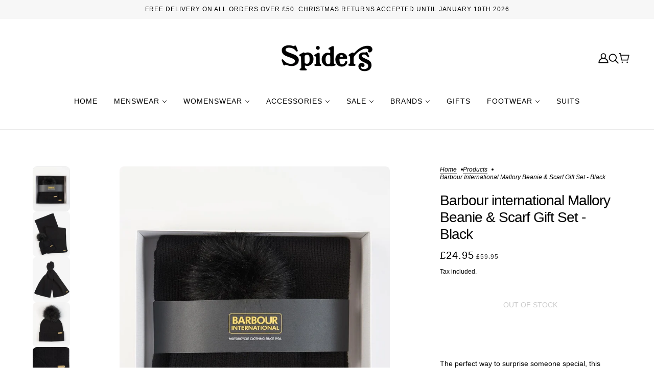

--- FILE ---
content_type: text/html; charset=utf-8
request_url: https://www.spidersclothing.com/products/barbour-international-mallory-beanie-scarf-gift-set-black
body_size: 38684
content:
<!doctype html>
<html class="no-js" lang="en" dir="ltr">
  <head>
    <!-- Beyond Theme - Version 3.4.3 by Troop Themes - https://troopthemes.com/ -->

    <meta charset="UTF-8">
    <meta http-equiv="X-UA-Compatible" content="IE=edge">
    <meta name="viewport" content="width=device-width, initial-scale=1.0, maximum-scale=5.0"><meta name="description" content="  The perfect way to surprise someone special, this Barbour International gift set comprises a knitted beanie with a turnup hem and a faux-fur pom, as well as a matching scarf. Presented in a premium gift box, it&#39;s a great choice for birthdays and anniversaries. CARE 42% Viscose, 29%Polyamide (Nylon), 29% PolyesterBrig"><link href="//www.spidersclothing.com/cdn/shop/t/6/assets/theme--critical.css?v=107431417624737978691711554075" as="style" rel="preload"><link href="//www.spidersclothing.com/cdn/shop/t/6/assets/theme--async.css?v=84086141531454466751711554075" as="style" rel="preload"><link rel="canonical" href="https://www.spidersclothing.com/products/barbour-international-mallory-beanie-scarf-gift-set-black"><title>Barbour international Mallory Beanie &amp; Scarf Gift Set - Black | Spiders Whitby</title><meta property="og:type" content="product" />
  <meta property="og:title" content="Barbour international Mallory Beanie &amp; Scarf Gift Set - Black" /><meta property="og:image" content="http://www.spidersclothing.com/cdn/shop/files/76D676C4-9F4D-4C8F-BE7C-D6BD52514C14_1_105_c.jpg?v=1695798925&width=1200" />
    <meta property="og:image:secure_url" content="https://www.spidersclothing.com/cdn/shop/files/76D676C4-9F4D-4C8F-BE7C-D6BD52514C14_1_105_c.jpg?v=1695798925&width=1200" />
    <meta property="og:image:width" content="801" />
    <meta property="og:image:height" content="980" /><meta property="og:image" content="http://www.spidersclothing.com/cdn/shop/files/2F14326D-8324-46ED-B8D5-09EAEABC8821_1_105_c.jpg?v=1695798925&width=1200" />
    <meta property="og:image:secure_url" content="https://www.spidersclothing.com/cdn/shop/files/2F14326D-8324-46ED-B8D5-09EAEABC8821_1_105_c.jpg?v=1695798925&width=1200" />
    <meta property="og:image:width" content="801" />
    <meta property="og:image:height" content="980" /><meta property="og:image" content="http://www.spidersclothing.com/cdn/shop/files/DEBD3EB7-66E5-44E5-8B8F-2BD48E5E3588.webp?v=1695798925&width=1200" />
    <meta property="og:image:secure_url" content="https://www.spidersclothing.com/cdn/shop/files/DEBD3EB7-66E5-44E5-8B8F-2BD48E5E3588.webp?v=1695798925&width=1200" />
    <meta property="og:image:width" content="1500" />
    <meta property="og:image:height" content="1836" /><meta property="og:price:currency" content="GBP" />
  <meta
    property="og:price:amount"
    content="24.95"
  />

  <script type="application/ld+json">
    {
      "@context": "https://schema.org/",
      "@type": "Product",
      "name": "Barbour international Mallory Beanie & Scarf Gift Set - Black",
      "image": ["//www.spidersclothing.com/cdn/shop/files/76D676C4-9F4D-4C8F-BE7C-D6BD52514C14_1_105_c.jpg?v=1695798925&width=1200",
"//www.spidersclothing.com/cdn/shop/files/2F14326D-8324-46ED-B8D5-09EAEABC8821_1_105_c.jpg?v=1695798925&width=1200",
"//www.spidersclothing.com/cdn/shop/files/DEBD3EB7-66E5-44E5-8B8F-2BD48E5E3588.webp?v=1695798925&width=1200"
],
      "description": " The perfect way to surprise someone special, this Barbour International gift set comprises a ...",
      "sku": "",
      "brand": {
        "@type": "Brand",
        "name": "Barbour International"
      },"offers": [{
            "@type" : "Offer","gtin12": 194972808051,"availability" : "http://schema.org/OutOfStock",
            "price" : 24.95,
            "priceCurrency" : "GBP",
            "url" : "https:\/\/www.spidersclothing.com\/products\/barbour-international-mallory-beanie-scarf-gift-set-black?variant=41929582313655"
          }
]
    }
  </script><meta property="og:url" content="https://www.spidersclothing.com/products/barbour-international-mallory-beanie-scarf-gift-set-black" />
<meta property="og:site_name" content="Spiders Whitby" />
<meta property="og:description" content="  The perfect way to surprise someone special, this Barbour International gift set comprises a knitted beanie with a turnup hem and a faux-fur pom, as well as a matching scarf. Presented in a premium gift box, it&#39;s a great choice for birthdays and anniversaries. CARE 42% Viscose, 29%Polyamide (Nylon), 29% PolyesterBrig" /><meta name="twitter:card" content="summary" />
<meta name="twitter:description" content="  The perfect way to surprise someone special, this Barbour International gift set comprises a knitted beanie with a turnup hem and a faux-fur pom, as well as a matching scarf. Presented in a premium gift box, it&#39;s a great choice for birthdays and anniversaries. CARE 42% Viscose, 29%Polyamide (Nylon), 29% PolyesterBrig" /><meta name="twitter:title" content="Barbour international Mallory Beanie & Scarf Gift Set - Black" /><meta
      name="twitter:image"
      content="https://www.spidersclothing.com/cdn/shop/files/76D676C4-9F4D-4C8F-BE7C-D6BD52514C14_1_105_c.jpg?v=1695798925&width=480"
    /><style>:root {--font--heading--uppercase: normal;
      --font--margin-scale: -1;
      --font--translation-scale: 0.25;--font--section-heading--size: 28px;
      --font--block-heading--size: 20px;--font--paragraph--size: 14px;
      --font--accent--size: 12px;--font--banner--size: 64px;
    --font--banner--mobile-size: 44px;

    --font--featured--size: 59px;
    --font--featured--mobile-size: 44px;

    --font--heading--family: "system_ui", -apple-system, 'Segoe UI', Roboto, 'Helvetica Neue', 'Noto Sans', 'Liberation Sans', Arial, sans-serif, 'Apple Color Emoji', 'Segoe UI Emoji', 'Segoe UI Symbol', 'Noto Color Emoji';
    --font--heading--weight: 400;
    --font--heading--normal-weight: 400;
    --font--heading--style: normal;
    --font--heading--spacing: -1px;

    --font--accent--family: "system_ui", -apple-system, 'Segoe UI', Roboto, 'Helvetica Neue', 'Noto Sans', 'Liberation Sans', Arial, sans-serif, 'Apple Color Emoji', 'Segoe UI Emoji', 'Segoe UI Symbol', 'Noto Color Emoji';
    --font--accent--weight: 400;
    --font--accent--style: normal;

    --font--paragraph--family: "system_ui", -apple-system, 'Segoe UI', Roboto, 'Helvetica Neue', 'Noto Sans', 'Liberation Sans', Arial, sans-serif, 'Apple Color Emoji', 'Segoe UI Emoji', 'Segoe UI Symbol', 'Noto Color Emoji';
    --font--paragraph--weight: 400;
    --font--paragraph--style: normal;
    --font--paragraph--spacing: 0px;

    --font--button--spacing: 0px;
    --font--line-height: 1.2;
  }

  [data-item~='featured-heading'] .emphasized,
  [data-item~='banner-heading'] .emphasized {font-style: italic;}
</style><style>
  :root {
    --color--accent-1: #fff4cc;
    --color--accent-1-translucent: rgba(255, 244, 204, 0.85);
    --color--accent-2: #fff4cc;
    --color--accent-2-translucent: rgba(255, 244, 204, 0.85);
    --bg-color--light: #f7f7f7;
    --bg-color--light-translucent: rgba(247, 247, 247, 0.85);
    --bg-color--dark: #000000;
    --bg-color--dark-translucent: rgba(0, 0, 0, 0.85);
    --bdr-color--badge: rgba(0, 0, 0, 0.05);
    --bdr-color--page: ;
    --bg-color--body: #ffffff;
    --bg-color--body-translucent: rgba(255, 255, 255, 0.85);
    --color--body: #000000;
    --color--body--light: #303030;
    --color--alternative: #ffffff;
    --bg-color--textbox: #fff;
    --bg-color--panel: #f7f7f7;
    --bdr-color--general: #eaeaea;
    --bdr-color--badge: rgba(0, 0, 0, 0.07);

    --color--border-disabled: #d2d2d2;
    --color--success: #4caf50;
    --color--fail: #d32f2f;
    --color--stars: black;

    --content--shadow-opacity: 0.15;
    --content--image-opacity:0.65;

    --button--color: #ffffff;
    --button--bg-color: #158379;
    --button--bg-color--hover: var(--button--bg-color);
    --button--bdr-color: #158379;
    --button--color-disabled: #b9b9b9;
    --button--radius: 2px;
    --input--radius: 2px;
    --image--radius: 8px;

    /* shop pay */
    --payment-terms-background-color: #ffffff;

    /* js helpers */
    --sticky-offset: 0px;
  }
</style><style></style><script>
  var theme = theme || {};
  theme.libraries = theme.libraries || {};
  theme.local_storage = theme.local_storage || {};
  theme.settings = theme.settings || {};
  theme.scripts = theme.scripts || {};
  theme.styles = theme.styles || {};
  theme.swatches = theme.swatches || {};
  theme.translations = theme.translations || {};
  theme.urls = theme.urls || {};

  theme.libraries.masonry = '//www.spidersclothing.com/cdn/shop/t/6/assets/masonry.min.js?v=153413113355937702121711543668';
  theme.libraries.swipe = '//www.spidersclothing.com/cdn/shop/t/6/assets/swipe-listener.min.js?v=123039615894270182531711543669';
  theme.libraries.plyr = '/cdn/shopifycloud/plyr/v2.0/shopify-plyr';
  theme.libraries.vimeo = 'player.vimeo.com/api/player.js';
  theme.libraries.youtube = 'youtube.com/iframe_api';

  theme.local_storage.age_verification = 'beyondTheme:ageVerified';
  theme.local_storage.collection_layout = 'beyondTheme:collectionLayout';
  theme.local_storage.recent_products = 'beyondTheme:recentlyViewed';
  theme.local_storage.search_layout = 'beyondTheme:searchLayout';

  theme.settings.cart_type = 'drawer';
  theme.settings.money_format = "£{{amount}}";

  theme.translations.add_to_cart = 'Add to Cart';
  theme.translations.mailing_list_success_message = 'Thanks for signing up!';
  theme.translations.out_of_stock = 'Out of stock';
  theme.translations.unavailable = 'Unavailable';
  theme.translations.url_copied = 'Link copied to clipboard';
  theme.translations.low_in_stock = {
    one: 'Only 1 item left',
    other: 'Only 2 items left'
  };

  theme.urls.all_products_collection = '/collections/all';
  theme.urls.cart = '/cart';
  theme.urls.cart_add = '/cart/add';
  theme.urls.cart_change = '/cart/change';
  theme.urls.cart_update = '/cart/update';
  theme.urls.product_recommendations = '/recommendations/products';
  theme.urls.predictive_search = '/search/suggest';
  theme.urls.search = '/search';

  
    theme.urls.root = '';
  

          theme.swatches['yellow-green'] = '#9acd32';
        

          theme.swatches['red'] = 'rgb(139,0,0)';
        

          theme.swatches['orange'] = 'orange.PNG';
        

          theme.swatches['stealth-grey'] = '//www.spidersclothing.com/cdn/shop/files/stealth-grey_100x.jpg?v=2091';
        
</script>

<script>
  String.prototype.handleize = function () {
    const char_map = {
      á: "a", é: "e", í: "i", ó: "o", ú: "u", ñ: "n", ü: "u", à: "a", è: "e", ì: "i", ò: "o", ù: "u",
      â: "a", ê: "e", î: "i", ô: "o", û: "u", ö: "o", ä: "a", ß: "ss", ç: "c", è: "e", é: "e", ê: "e",
      ë: "e", î: "i", ï: "i", ô: "o", œ: "oe", ù: "u", û: "u", ü: "u"
    };
    // we need to convert non-english chars to english counterparts to match Liquid's 'handelize' filter
    const regex = new RegExp(Object.keys(char_map).join("|"), 'g');

    return this.toLowerCase()
      .replace(regex, (match) => (char_map[match] ? char_map[match] : match))
      .replace(/[^a-z0-9]+/g, '-')
      .replace(/-+/g, '-')
      .replace(/^-|-$/g, '');
  };

  // Element extended methods
  Element.prototype.trigger = window.trigger = function(event, data = null) {
    const event_obj = data == null ? new Event(event) : new CustomEvent(event, { detail: data });
    this.dispatchEvent(event_obj);
  };

  Element.prototype.on = document.on = window.on = function(events, callback, options) {
    // save the namespaces on the element itself
    if (!this.namespaces) this.namespaces = {};

    events.split(' ').forEach(event => {
      this.namespaces[event] = callback;
      this.addEventListener(event.split('.')[0], callback, options);
    });
    return this;
  };

  Element.prototype.off = window.off = function(events) {
    if (!this.namespaces) return;

    events.split(' ').forEach(event => {
      this.removeEventListener(event.split('.')[0], this.namespaces[event]);
      delete this.namespaces[event];
    });
    return this;
  };

  Element.prototype.index = function() {
    return [...this.parentNode.children].indexOf(this);
  };

  Element.prototype.offset = function() {
    const rect = this.getBoundingClientRect();

    return {
      top: rect.top + window.scrollY,
      left: rect.left + window.pageXOffset
    };
  };

  Element.prototype.setStyles = function(styles = {}) {
    for (const property in styles) this.style[property] = styles[property];
    return this;
  }

  Element.prototype.remove = function() {
    return this.parentNode && this.parentNode.removeChild(this);
  };

  // NodeList & Array extended methods
  NodeList.prototype.on = Array.prototype.on = function(events, callback, options) {
    this.forEach(element => {
      // save the namespaces on the element itself
      if (!element.namespaces) element.namespaces = {};

      events.split(' ').forEach(event => {
        element.namespaces[event] = callback;
        element.addEventListener(event.split('.')[0], callback, options);
      });
    });
  };

  NodeList.prototype.off = Array.prototype.off = function(events) {
    this.forEach(element => {
      if (!element.namespaces) return;

      events.split(' ').forEach(event => {
        element.removeEventListener(event.split('.')[0], element.namespaces[event]);
        delete element.namespaces[event];
      });
    });
  };

  NodeList.prototype.not = Array.prototype.not = function(arr_like_obj) {
    // this always returns an Array
    const new_array_of_elements = [];
    if (arr_like_obj instanceof HTMLElement) arr_like_obj = [arr_like_obj];

    this.forEach(element => {
      if (![...arr_like_obj].includes(element)) new_array_of_elements.push(element);
    });

    return new_array_of_elements;
  };

  // this global method is necessary for the youtube API, we can't use our own callback in this case
  // https://developers.google.com/youtube/iframe_api_reference#Requirements
  function onYouTubeIframeAPIReady() {
    window.trigger('theme:youtube:apiReady');
  }

  // Utility methods
  theme.utils = new class Utilities {
    constructor() {
      this.isTouchDevice = window.matchMedia('(pointer: coarse)').matches;this.updateRecentProducts('barbour-international-mallory-beanie-scarf-gift-set-black');}

    isValidEmail(email) {
      const email_pattern = /^[A-Z0-9._%+-]+@[A-Z0-9.-]+\.[A-Z]{2,}$/i;
      return email_pattern.test(email);
    }

    formatMoney(raw_amount) {
      const num_decimals = theme.settings.money_format.includes('no_decimals') ? 0 : 2;
      const locale = theme.settings.money_format.includes('comma') ? 'de-DE' : 'en-US';

      const formatter = Intl.NumberFormat(locale, {
        minimumFractionDigits: num_decimals,
        maximumFractionDigits: num_decimals
      });

      const formatted_amount = formatter.format(raw_amount / 100);
      
      return theme.settings.money_format.replace(/\{\{\s*(\w+)\s*\}\}/, formatted_amount);
    }

    getHiddenDimensions(element) {
      const cloned_el = this.parseHtml(element.outerHTML, null);
      cloned_el.setStyles({
        display: 'block',
        position: 'absolute',
        padding: element.style.padding,
        visibility: 'hidden',
      })

      element.parentNode ? element.parentNode.appendChild(cloned_el) : document.body.appendChild(cloned_el);
      const { offsetHeight: height, offsetWidth: width } = cloned_el;
      cloned_el.remove();
      return { height, width };
    }

    libraryLoader(name, url, callback) {
      if (theme.scripts[name] === undefined) {
        theme.scripts[name] = 'requested';
        const script = document.createElement('script');
        script.src = url;
        script.onload = () => {
          theme.scripts[name] = 'loaded';
          callback && callback();
          window.trigger(`theme:${name}:loaded`);
        };
        document.body ? document.body.appendChild(script) : document.head.appendChild(script);
      } else if (callback && theme.scripts[name] === 'requested') {
        window.on(`theme:${name}:loaded`, callback);
      } else if (callback && theme.scripts[name] === 'loaded') callback();
    }

    parseHtml(html_string, selector, strip_components = []) {
      strip_components.forEach(component => { // remove web components so they don't init
        const regex = new RegExp(component, 'g');
        html_string = html_string.replace(regex, 'div')
      });

      const container = document.createElement('div');
      container.innerHTML = html_string;
      return selector ? container.querySelector(selector) : container.querySelector(':scope > *');
    }

    setSwatchColors(inputs = false) {
      if (!inputs) return

      inputs.forEach(input => {
        const swatch = input.nextElementSibling;
        const swatch_color = input.value.handleize();

        if (theme.swatches[swatch_color] === undefined) {
          swatch.style['background-color'] = swatch_color;
        } else if (CSS.supports('color', theme.swatches[swatch_color])) {
          swatch.style['background-color'] = theme.swatches[swatch_color];
        } else {
          swatch.style['background-image'] = `url(${theme.swatches[swatch_color]})`;
        }
      });
    }

    stylesheetLoader(name, url, callback) {
      if (theme.styles[name] === undefined) {
        theme.styles[name] = 'requested';
        const stylesheet = document.createElement('link');
        stylesheet.rel = 'stylesheet';
        stylesheet.href = url;
        stylesheet.onload = () => {
          theme.styles[name] = 'loaded';
          callback && callback();
          window.trigger(`theme:${name}Styles:loaded`);
        }
        document.body ? document.body.appendChild(stylesheet) : document.head.appendChild(stylesheet);
      } else if (callback && theme.styles[name] === 'requested') {
        window.on(`theme:${name}Styles:loaded`, callback);
      } else if (callback && theme.styles[name] === 'loaded') callback();
    }

    getQuantity(product_id, { id, management, policy, quantity }, requested_quantity) {
      // if inventory isn't tracked we can add items indefinitely
      if (management !== 'shopify' || policy === 'continue') return requested_quantity;

      const cart_quantity = theme.cart.basket[id] ? theme.cart.basket[id] : 0;
      let quantity_remaining = parseInt(quantity) - cart_quantity;

      if (quantity_remaining <= 0) {
        quantity_remaining = 0;
        window.trigger(`theme:product:${product_id}:updateQuantity`, 1);
      } else if (requested_quantity > quantity_remaining) {
        window.trigger(`theme:product:${product_id}:updateQuantity`, quantity_remaining);
      } else return requested_quantity;

      theme.feedback.trigger('quantity', quantity_remaining);
      return false;
    }

    updateRecentProducts(handle) {
      const current_product_arr = [handle];
      const previous_product_str = localStorage.getItem(theme.local_storage.recent_products);
      const max_num_recents_stored = 4;
      let previous_product_arr, current_product_str, newly_visited_product = false;

      // first check if we have existing data or not
      if (previous_product_str) {
        previous_product_arr = JSON.parse(previous_product_str);

        if (previous_product_arr.indexOf(handle) === -1) newly_visited_product = true;
      } else {
        // localStorage accepts strings only, so we'll convert to string and set
        current_product_str = JSON.stringify(current_product_arr);
        localStorage.setItem(theme.local_storage.recent_products, current_product_str);
      }
      if (newly_visited_product) {
        if (previous_product_arr.length === max_num_recents_stored)
          previous_product_arr = previous_product_arr.slice(1);

        current_product_str = JSON.stringify(previous_product_arr.concat(current_product_arr));
        localStorage.setItem(theme.local_storage.recent_products, current_product_str);
      }
    }
  }
</script>
<script type="module">
  import "//www.spidersclothing.com/cdn/shop/t/6/assets/a11y.js?v=88460550814538636921711543667";
  import "//www.spidersclothing.com/cdn/shop/t/6/assets/media-queries.js?v=71639634187374033171711543668";
  import "//www.spidersclothing.com/cdn/shop/t/6/assets/radios.js?v=95698407015915903831711543668";
  import "//www.spidersclothing.com/cdn/shop/t/6/assets/transitions.js?v=77109988682034809811711543669";
  import "//www.spidersclothing.com/cdn/shop/t/6/assets/general.js?v=175420737585723479591711543668";
  import "//www.spidersclothing.com/cdn/shop/t/6/assets/tab-order.js?v=32202179289059533031711543669";
  import "//www.spidersclothing.com/cdn/shop/t/6/assets/collapsible-row.js?v=100618055053173039611711543668";
  import "//www.spidersclothing.com/cdn/shop/t/6/assets/placeholder.js?v=9426227501006968881711543668";
  import "//www.spidersclothing.com/cdn/shop/t/6/assets/disclosure.js?v=150954186219758191661711543668";
  import "//www.spidersclothing.com/cdn/shop/t/6/assets/quantity-selector.js?v=47238001903993240311711543668";
  import "//www.spidersclothing.com/cdn/shop/t/6/assets/feedback-bar.js?v=41068180466968126491711543668";
  import "//www.spidersclothing.com/cdn/shop/t/6/assets/modal.js?v=123962740313182315511711543668";
  import "//www.spidersclothing.com/cdn/shop/t/6/assets/subscribe-form.js?v=173086987533768533151711543669";import "//www.spidersclothing.com/cdn/shop/t/6/assets/y-menu.js?v=105207714253058857401711543669";
    import "//www.spidersclothing.com/cdn/shop/t/6/assets/drawer.js?v=182741364130869063081711543668";
    import "//www.spidersclothing.com/cdn/shop/t/6/assets/header.js?v=123870449670003306781711543668";
    import "//www.spidersclothing.com/cdn/shop/t/6/assets/cart.js?v=105154160292162082701711543668";
    import "//www.spidersclothing.com/cdn/shop/t/6/assets/x-menu.js?v=97619580828782633911711543669";import "//www.spidersclothing.com/cdn/shop/t/6/assets/quick-add.js?v=8171462438333045641711543668";
      import "//www.spidersclothing.com/cdn/shop/t/6/assets/product-buy-buttons.js?v=45201997824668611551711543668";import "//www.spidersclothing.com/cdn/shop/t/6/assets/product-media--variants.js?v=69174017464910446721711543668";
    import "//www.spidersclothing.com/cdn/shop/t/6/assets/product-price.js?v=158189426169192202801711543668";
    import "//www.spidersclothing.com/cdn/shop/t/6/assets/product-options.js?v=93435881930355150891711543668";</script><link href="//www.spidersclothing.com/cdn/shop/t/6/assets/theme--critical.css?v=107431417624737978691711554075" rel="stylesheet" media="all">
    <link
      href="//www.spidersclothing.com/cdn/shop/t/6/assets/theme--async.css?v=84086141531454466751711554075"
      rel="stylesheet"
      media="print"
      onload="this.media='all'"
    >

    <noscript>
      <style>
        .layout--template > *, .layout--footer-group > * {
          opacity: 1;
        }
      </style>
      <link href="//www.spidersclothing.com/cdn/shop/t/6/assets/theme--async.css?v=84086141531454466751711554075" rel="stylesheet">
    </noscript>

    <script>window.performance && window.performance.mark && window.performance.mark('shopify.content_for_header.start');</script><meta name="facebook-domain-verification" content="3decubt58rc2wobdgfakybwb3f4xy7">
<meta name="facebook-domain-verification" content="1tci9977s7v5gt3myuyh3i7m7tfern">
<meta name="google-site-verification" content="rlexVrgagInOHUIKTcQpCR8X1Go1kyo9HhEP5ejxmxc">
<meta id="shopify-digital-wallet" name="shopify-digital-wallet" content="/59022606519/digital_wallets/dialog">
<meta name="shopify-checkout-api-token" content="9efcdc3c2eaa513fb3bed5ced3e2811d">
<meta id="in-context-paypal-metadata" data-shop-id="59022606519" data-venmo-supported="false" data-environment="production" data-locale="en_US" data-paypal-v4="true" data-currency="GBP">
<link rel="alternate" type="application/json+oembed" href="https://www.spidersclothing.com/products/barbour-international-mallory-beanie-scarf-gift-set-black.oembed">
<script async="async" src="/checkouts/internal/preloads.js?locale=en-GB"></script>
<link rel="preconnect" href="https://shop.app" crossorigin="anonymous">
<script async="async" src="https://shop.app/checkouts/internal/preloads.js?locale=en-GB&shop_id=59022606519" crossorigin="anonymous"></script>
<script id="apple-pay-shop-capabilities" type="application/json">{"shopId":59022606519,"countryCode":"GB","currencyCode":"GBP","merchantCapabilities":["supports3DS"],"merchantId":"gid:\/\/shopify\/Shop\/59022606519","merchantName":"Spiders Whitby","requiredBillingContactFields":["postalAddress","email","phone"],"requiredShippingContactFields":["postalAddress","email","phone"],"shippingType":"shipping","supportedNetworks":["visa","maestro","masterCard","amex","discover","elo"],"total":{"type":"pending","label":"Spiders Whitby","amount":"1.00"},"shopifyPaymentsEnabled":true,"supportsSubscriptions":true}</script>
<script id="shopify-features" type="application/json">{"accessToken":"9efcdc3c2eaa513fb3bed5ced3e2811d","betas":["rich-media-storefront-analytics"],"domain":"www.spidersclothing.com","predictiveSearch":true,"shopId":59022606519,"locale":"en"}</script>
<script>var Shopify = Shopify || {};
Shopify.shop = "spiders-whitby.myshopify.com";
Shopify.locale = "en";
Shopify.currency = {"active":"GBP","rate":"1.0"};
Shopify.country = "GB";
Shopify.theme = {"name":"Beyond - March 2024","id":134804242615,"schema_name":"Beyond","schema_version":"3.4.3","theme_store_id":939,"role":"main"};
Shopify.theme.handle = "null";
Shopify.theme.style = {"id":null,"handle":null};
Shopify.cdnHost = "www.spidersclothing.com/cdn";
Shopify.routes = Shopify.routes || {};
Shopify.routes.root = "/";</script>
<script type="module">!function(o){(o.Shopify=o.Shopify||{}).modules=!0}(window);</script>
<script>!function(o){function n(){var o=[];function n(){o.push(Array.prototype.slice.apply(arguments))}return n.q=o,n}var t=o.Shopify=o.Shopify||{};t.loadFeatures=n(),t.autoloadFeatures=n()}(window);</script>
<script>
  window.ShopifyPay = window.ShopifyPay || {};
  window.ShopifyPay.apiHost = "shop.app\/pay";
  window.ShopifyPay.redirectState = null;
</script>
<script id="shop-js-analytics" type="application/json">{"pageType":"product"}</script>
<script defer="defer" async type="module" src="//www.spidersclothing.com/cdn/shopifycloud/shop-js/modules/v2/client.init-shop-cart-sync_BT-GjEfc.en.esm.js"></script>
<script defer="defer" async type="module" src="//www.spidersclothing.com/cdn/shopifycloud/shop-js/modules/v2/chunk.common_D58fp_Oc.esm.js"></script>
<script defer="defer" async type="module" src="//www.spidersclothing.com/cdn/shopifycloud/shop-js/modules/v2/chunk.modal_xMitdFEc.esm.js"></script>
<script type="module">
  await import("//www.spidersclothing.com/cdn/shopifycloud/shop-js/modules/v2/client.init-shop-cart-sync_BT-GjEfc.en.esm.js");
await import("//www.spidersclothing.com/cdn/shopifycloud/shop-js/modules/v2/chunk.common_D58fp_Oc.esm.js");
await import("//www.spidersclothing.com/cdn/shopifycloud/shop-js/modules/v2/chunk.modal_xMitdFEc.esm.js");

  window.Shopify.SignInWithShop?.initShopCartSync?.({"fedCMEnabled":true,"windoidEnabled":true});

</script>
<script>
  window.Shopify = window.Shopify || {};
  if (!window.Shopify.featureAssets) window.Shopify.featureAssets = {};
  window.Shopify.featureAssets['shop-js'] = {"shop-cart-sync":["modules/v2/client.shop-cart-sync_DZOKe7Ll.en.esm.js","modules/v2/chunk.common_D58fp_Oc.esm.js","modules/v2/chunk.modal_xMitdFEc.esm.js"],"init-fed-cm":["modules/v2/client.init-fed-cm_B6oLuCjv.en.esm.js","modules/v2/chunk.common_D58fp_Oc.esm.js","modules/v2/chunk.modal_xMitdFEc.esm.js"],"shop-cash-offers":["modules/v2/client.shop-cash-offers_D2sdYoxE.en.esm.js","modules/v2/chunk.common_D58fp_Oc.esm.js","modules/v2/chunk.modal_xMitdFEc.esm.js"],"shop-login-button":["modules/v2/client.shop-login-button_QeVjl5Y3.en.esm.js","modules/v2/chunk.common_D58fp_Oc.esm.js","modules/v2/chunk.modal_xMitdFEc.esm.js"],"pay-button":["modules/v2/client.pay-button_DXTOsIq6.en.esm.js","modules/v2/chunk.common_D58fp_Oc.esm.js","modules/v2/chunk.modal_xMitdFEc.esm.js"],"shop-button":["modules/v2/client.shop-button_DQZHx9pm.en.esm.js","modules/v2/chunk.common_D58fp_Oc.esm.js","modules/v2/chunk.modal_xMitdFEc.esm.js"],"avatar":["modules/v2/client.avatar_BTnouDA3.en.esm.js"],"init-windoid":["modules/v2/client.init-windoid_CR1B-cfM.en.esm.js","modules/v2/chunk.common_D58fp_Oc.esm.js","modules/v2/chunk.modal_xMitdFEc.esm.js"],"init-shop-for-new-customer-accounts":["modules/v2/client.init-shop-for-new-customer-accounts_C_vY_xzh.en.esm.js","modules/v2/client.shop-login-button_QeVjl5Y3.en.esm.js","modules/v2/chunk.common_D58fp_Oc.esm.js","modules/v2/chunk.modal_xMitdFEc.esm.js"],"init-shop-email-lookup-coordinator":["modules/v2/client.init-shop-email-lookup-coordinator_BI7n9ZSv.en.esm.js","modules/v2/chunk.common_D58fp_Oc.esm.js","modules/v2/chunk.modal_xMitdFEc.esm.js"],"init-shop-cart-sync":["modules/v2/client.init-shop-cart-sync_BT-GjEfc.en.esm.js","modules/v2/chunk.common_D58fp_Oc.esm.js","modules/v2/chunk.modal_xMitdFEc.esm.js"],"shop-toast-manager":["modules/v2/client.shop-toast-manager_DiYdP3xc.en.esm.js","modules/v2/chunk.common_D58fp_Oc.esm.js","modules/v2/chunk.modal_xMitdFEc.esm.js"],"init-customer-accounts":["modules/v2/client.init-customer-accounts_D9ZNqS-Q.en.esm.js","modules/v2/client.shop-login-button_QeVjl5Y3.en.esm.js","modules/v2/chunk.common_D58fp_Oc.esm.js","modules/v2/chunk.modal_xMitdFEc.esm.js"],"init-customer-accounts-sign-up":["modules/v2/client.init-customer-accounts-sign-up_iGw4briv.en.esm.js","modules/v2/client.shop-login-button_QeVjl5Y3.en.esm.js","modules/v2/chunk.common_D58fp_Oc.esm.js","modules/v2/chunk.modal_xMitdFEc.esm.js"],"shop-follow-button":["modules/v2/client.shop-follow-button_CqMgW2wH.en.esm.js","modules/v2/chunk.common_D58fp_Oc.esm.js","modules/v2/chunk.modal_xMitdFEc.esm.js"],"checkout-modal":["modules/v2/client.checkout-modal_xHeaAweL.en.esm.js","modules/v2/chunk.common_D58fp_Oc.esm.js","modules/v2/chunk.modal_xMitdFEc.esm.js"],"shop-login":["modules/v2/client.shop-login_D91U-Q7h.en.esm.js","modules/v2/chunk.common_D58fp_Oc.esm.js","modules/v2/chunk.modal_xMitdFEc.esm.js"],"lead-capture":["modules/v2/client.lead-capture_BJmE1dJe.en.esm.js","modules/v2/chunk.common_D58fp_Oc.esm.js","modules/v2/chunk.modal_xMitdFEc.esm.js"],"payment-terms":["modules/v2/client.payment-terms_Ci9AEqFq.en.esm.js","modules/v2/chunk.common_D58fp_Oc.esm.js","modules/v2/chunk.modal_xMitdFEc.esm.js"]};
</script>
<script id="__st">var __st={"a":59022606519,"offset":0,"reqid":"c3c92b5f-9a75-4f75-8a90-00dc24cc7a8f-1769120805","pageurl":"www.spidersclothing.com\/products\/barbour-international-mallory-beanie-scarf-gift-set-black","u":"9617c638791f","p":"product","rtyp":"product","rid":7368392016055};</script>
<script>window.ShopifyPaypalV4VisibilityTracking = true;</script>
<script id="captcha-bootstrap">!function(){'use strict';const t='contact',e='account',n='new_comment',o=[[t,t],['blogs',n],['comments',n],[t,'customer']],c=[[e,'customer_login'],[e,'guest_login'],[e,'recover_customer_password'],[e,'create_customer']],r=t=>t.map((([t,e])=>`form[action*='/${t}']:not([data-nocaptcha='true']) input[name='form_type'][value='${e}']`)).join(','),a=t=>()=>t?[...document.querySelectorAll(t)].map((t=>t.form)):[];function s(){const t=[...o],e=r(t);return a(e)}const i='password',u='form_key',d=['recaptcha-v3-token','g-recaptcha-response','h-captcha-response',i],f=()=>{try{return window.sessionStorage}catch{return}},m='__shopify_v',_=t=>t.elements[u];function p(t,e,n=!1){try{const o=window.sessionStorage,c=JSON.parse(o.getItem(e)),{data:r}=function(t){const{data:e,action:n}=t;return t[m]||n?{data:e,action:n}:{data:t,action:n}}(c);for(const[e,n]of Object.entries(r))t.elements[e]&&(t.elements[e].value=n);n&&o.removeItem(e)}catch(o){console.error('form repopulation failed',{error:o})}}const l='form_type',E='cptcha';function T(t){t.dataset[E]=!0}const w=window,h=w.document,L='Shopify',v='ce_forms',y='captcha';let A=!1;((t,e)=>{const n=(g='f06e6c50-85a8-45c8-87d0-21a2b65856fe',I='https://cdn.shopify.com/shopifycloud/storefront-forms-hcaptcha/ce_storefront_forms_captcha_hcaptcha.v1.5.2.iife.js',D={infoText:'Protected by hCaptcha',privacyText:'Privacy',termsText:'Terms'},(t,e,n)=>{const o=w[L][v],c=o.bindForm;if(c)return c(t,g,e,D).then(n);var r;o.q.push([[t,g,e,D],n]),r=I,A||(h.body.append(Object.assign(h.createElement('script'),{id:'captcha-provider',async:!0,src:r})),A=!0)});var g,I,D;w[L]=w[L]||{},w[L][v]=w[L][v]||{},w[L][v].q=[],w[L][y]=w[L][y]||{},w[L][y].protect=function(t,e){n(t,void 0,e),T(t)},Object.freeze(w[L][y]),function(t,e,n,w,h,L){const[v,y,A,g]=function(t,e,n){const i=e?o:[],u=t?c:[],d=[...i,...u],f=r(d),m=r(i),_=r(d.filter((([t,e])=>n.includes(e))));return[a(f),a(m),a(_),s()]}(w,h,L),I=t=>{const e=t.target;return e instanceof HTMLFormElement?e:e&&e.form},D=t=>v().includes(t);t.addEventListener('submit',(t=>{const e=I(t);if(!e)return;const n=D(e)&&!e.dataset.hcaptchaBound&&!e.dataset.recaptchaBound,o=_(e),c=g().includes(e)&&(!o||!o.value);(n||c)&&t.preventDefault(),c&&!n&&(function(t){try{if(!f())return;!function(t){const e=f();if(!e)return;const n=_(t);if(!n)return;const o=n.value;o&&e.removeItem(o)}(t);const e=Array.from(Array(32),(()=>Math.random().toString(36)[2])).join('');!function(t,e){_(t)||t.append(Object.assign(document.createElement('input'),{type:'hidden',name:u})),t.elements[u].value=e}(t,e),function(t,e){const n=f();if(!n)return;const o=[...t.querySelectorAll(`input[type='${i}']`)].map((({name:t})=>t)),c=[...d,...o],r={};for(const[a,s]of new FormData(t).entries())c.includes(a)||(r[a]=s);n.setItem(e,JSON.stringify({[m]:1,action:t.action,data:r}))}(t,e)}catch(e){console.error('failed to persist form',e)}}(e),e.submit())}));const S=(t,e)=>{t&&!t.dataset[E]&&(n(t,e.some((e=>e===t))),T(t))};for(const o of['focusin','change'])t.addEventListener(o,(t=>{const e=I(t);D(e)&&S(e,y())}));const B=e.get('form_key'),M=e.get(l),P=B&&M;t.addEventListener('DOMContentLoaded',(()=>{const t=y();if(P)for(const e of t)e.elements[l].value===M&&p(e,B);[...new Set([...A(),...v().filter((t=>'true'===t.dataset.shopifyCaptcha))])].forEach((e=>S(e,t)))}))}(h,new URLSearchParams(w.location.search),n,t,e,['guest_login'])})(!0,!0)}();</script>
<script integrity="sha256-4kQ18oKyAcykRKYeNunJcIwy7WH5gtpwJnB7kiuLZ1E=" data-source-attribution="shopify.loadfeatures" defer="defer" src="//www.spidersclothing.com/cdn/shopifycloud/storefront/assets/storefront/load_feature-a0a9edcb.js" crossorigin="anonymous"></script>
<script crossorigin="anonymous" defer="defer" src="//www.spidersclothing.com/cdn/shopifycloud/storefront/assets/shopify_pay/storefront-65b4c6d7.js?v=20250812"></script>
<script data-source-attribution="shopify.dynamic_checkout.dynamic.init">var Shopify=Shopify||{};Shopify.PaymentButton=Shopify.PaymentButton||{isStorefrontPortableWallets:!0,init:function(){window.Shopify.PaymentButton.init=function(){};var t=document.createElement("script");t.src="https://www.spidersclothing.com/cdn/shopifycloud/portable-wallets/latest/portable-wallets.en.js",t.type="module",document.head.appendChild(t)}};
</script>
<script data-source-attribution="shopify.dynamic_checkout.buyer_consent">
  function portableWalletsHideBuyerConsent(e){var t=document.getElementById("shopify-buyer-consent"),n=document.getElementById("shopify-subscription-policy-button");t&&n&&(t.classList.add("hidden"),t.setAttribute("aria-hidden","true"),n.removeEventListener("click",e))}function portableWalletsShowBuyerConsent(e){var t=document.getElementById("shopify-buyer-consent"),n=document.getElementById("shopify-subscription-policy-button");t&&n&&(t.classList.remove("hidden"),t.removeAttribute("aria-hidden"),n.addEventListener("click",e))}window.Shopify?.PaymentButton&&(window.Shopify.PaymentButton.hideBuyerConsent=portableWalletsHideBuyerConsent,window.Shopify.PaymentButton.showBuyerConsent=portableWalletsShowBuyerConsent);
</script>
<script data-source-attribution="shopify.dynamic_checkout.cart.bootstrap">document.addEventListener("DOMContentLoaded",(function(){function t(){return document.querySelector("shopify-accelerated-checkout-cart, shopify-accelerated-checkout")}if(t())Shopify.PaymentButton.init();else{new MutationObserver((function(e,n){t()&&(Shopify.PaymentButton.init(),n.disconnect())})).observe(document.body,{childList:!0,subtree:!0})}}));
</script>
<link id="shopify-accelerated-checkout-styles" rel="stylesheet" media="screen" href="https://www.spidersclothing.com/cdn/shopifycloud/portable-wallets/latest/accelerated-checkout-backwards-compat.css" crossorigin="anonymous">
<style id="shopify-accelerated-checkout-cart">
        #shopify-buyer-consent {
  margin-top: 1em;
  display: inline-block;
  width: 100%;
}

#shopify-buyer-consent.hidden {
  display: none;
}

#shopify-subscription-policy-button {
  background: none;
  border: none;
  padding: 0;
  text-decoration: underline;
  font-size: inherit;
  cursor: pointer;
}

#shopify-subscription-policy-button::before {
  box-shadow: none;
}

      </style>

<script>window.performance && window.performance.mark && window.performance.mark('shopify.content_for_header.end');</script>
  <link href="https://monorail-edge.shopifysvc.com" rel="dns-prefetch">
<script>(function(){if ("sendBeacon" in navigator && "performance" in window) {try {var session_token_from_headers = performance.getEntriesByType('navigation')[0].serverTiming.find(x => x.name == '_s').description;} catch {var session_token_from_headers = undefined;}var session_cookie_matches = document.cookie.match(/_shopify_s=([^;]*)/);var session_token_from_cookie = session_cookie_matches && session_cookie_matches.length === 2 ? session_cookie_matches[1] : "";var session_token = session_token_from_headers || session_token_from_cookie || "";function handle_abandonment_event(e) {var entries = performance.getEntries().filter(function(entry) {return /monorail-edge.shopifysvc.com/.test(entry.name);});if (!window.abandonment_tracked && entries.length === 0) {window.abandonment_tracked = true;var currentMs = Date.now();var navigation_start = performance.timing.navigationStart;var payload = {shop_id: 59022606519,url: window.location.href,navigation_start,duration: currentMs - navigation_start,session_token,page_type: "product"};window.navigator.sendBeacon("https://monorail-edge.shopifysvc.com/v1/produce", JSON.stringify({schema_id: "online_store_buyer_site_abandonment/1.1",payload: payload,metadata: {event_created_at_ms: currentMs,event_sent_at_ms: currentMs}}));}}window.addEventListener('pagehide', handle_abandonment_event);}}());</script>
<script id="web-pixels-manager-setup">(function e(e,d,r,n,o){if(void 0===o&&(o={}),!Boolean(null===(a=null===(i=window.Shopify)||void 0===i?void 0:i.analytics)||void 0===a?void 0:a.replayQueue)){var i,a;window.Shopify=window.Shopify||{};var t=window.Shopify;t.analytics=t.analytics||{};var s=t.analytics;s.replayQueue=[],s.publish=function(e,d,r){return s.replayQueue.push([e,d,r]),!0};try{self.performance.mark("wpm:start")}catch(e){}var l=function(){var e={modern:/Edge?\/(1{2}[4-9]|1[2-9]\d|[2-9]\d{2}|\d{4,})\.\d+(\.\d+|)|Firefox\/(1{2}[4-9]|1[2-9]\d|[2-9]\d{2}|\d{4,})\.\d+(\.\d+|)|Chrom(ium|e)\/(9{2}|\d{3,})\.\d+(\.\d+|)|(Maci|X1{2}).+ Version\/(15\.\d+|(1[6-9]|[2-9]\d|\d{3,})\.\d+)([,.]\d+|)( \(\w+\)|)( Mobile\/\w+|) Safari\/|Chrome.+OPR\/(9{2}|\d{3,})\.\d+\.\d+|(CPU[ +]OS|iPhone[ +]OS|CPU[ +]iPhone|CPU IPhone OS|CPU iPad OS)[ +]+(15[._]\d+|(1[6-9]|[2-9]\d|\d{3,})[._]\d+)([._]\d+|)|Android:?[ /-](13[3-9]|1[4-9]\d|[2-9]\d{2}|\d{4,})(\.\d+|)(\.\d+|)|Android.+Firefox\/(13[5-9]|1[4-9]\d|[2-9]\d{2}|\d{4,})\.\d+(\.\d+|)|Android.+Chrom(ium|e)\/(13[3-9]|1[4-9]\d|[2-9]\d{2}|\d{4,})\.\d+(\.\d+|)|SamsungBrowser\/([2-9]\d|\d{3,})\.\d+/,legacy:/Edge?\/(1[6-9]|[2-9]\d|\d{3,})\.\d+(\.\d+|)|Firefox\/(5[4-9]|[6-9]\d|\d{3,})\.\d+(\.\d+|)|Chrom(ium|e)\/(5[1-9]|[6-9]\d|\d{3,})\.\d+(\.\d+|)([\d.]+$|.*Safari\/(?![\d.]+ Edge\/[\d.]+$))|(Maci|X1{2}).+ Version\/(10\.\d+|(1[1-9]|[2-9]\d|\d{3,})\.\d+)([,.]\d+|)( \(\w+\)|)( Mobile\/\w+|) Safari\/|Chrome.+OPR\/(3[89]|[4-9]\d|\d{3,})\.\d+\.\d+|(CPU[ +]OS|iPhone[ +]OS|CPU[ +]iPhone|CPU IPhone OS|CPU iPad OS)[ +]+(10[._]\d+|(1[1-9]|[2-9]\d|\d{3,})[._]\d+)([._]\d+|)|Android:?[ /-](13[3-9]|1[4-9]\d|[2-9]\d{2}|\d{4,})(\.\d+|)(\.\d+|)|Mobile Safari.+OPR\/([89]\d|\d{3,})\.\d+\.\d+|Android.+Firefox\/(13[5-9]|1[4-9]\d|[2-9]\d{2}|\d{4,})\.\d+(\.\d+|)|Android.+Chrom(ium|e)\/(13[3-9]|1[4-9]\d|[2-9]\d{2}|\d{4,})\.\d+(\.\d+|)|Android.+(UC? ?Browser|UCWEB|U3)[ /]?(15\.([5-9]|\d{2,})|(1[6-9]|[2-9]\d|\d{3,})\.\d+)\.\d+|SamsungBrowser\/(5\.\d+|([6-9]|\d{2,})\.\d+)|Android.+MQ{2}Browser\/(14(\.(9|\d{2,})|)|(1[5-9]|[2-9]\d|\d{3,})(\.\d+|))(\.\d+|)|K[Aa][Ii]OS\/(3\.\d+|([4-9]|\d{2,})\.\d+)(\.\d+|)/},d=e.modern,r=e.legacy,n=navigator.userAgent;return n.match(d)?"modern":n.match(r)?"legacy":"unknown"}(),u="modern"===l?"modern":"legacy",c=(null!=n?n:{modern:"",legacy:""})[u],f=function(e){return[e.baseUrl,"/wpm","/b",e.hashVersion,"modern"===e.buildTarget?"m":"l",".js"].join("")}({baseUrl:d,hashVersion:r,buildTarget:u}),m=function(e){var d=e.version,r=e.bundleTarget,n=e.surface,o=e.pageUrl,i=e.monorailEndpoint;return{emit:function(e){var a=e.status,t=e.errorMsg,s=(new Date).getTime(),l=JSON.stringify({metadata:{event_sent_at_ms:s},events:[{schema_id:"web_pixels_manager_load/3.1",payload:{version:d,bundle_target:r,page_url:o,status:a,surface:n,error_msg:t},metadata:{event_created_at_ms:s}}]});if(!i)return console&&console.warn&&console.warn("[Web Pixels Manager] No Monorail endpoint provided, skipping logging."),!1;try{return self.navigator.sendBeacon.bind(self.navigator)(i,l)}catch(e){}var u=new XMLHttpRequest;try{return u.open("POST",i,!0),u.setRequestHeader("Content-Type","text/plain"),u.send(l),!0}catch(e){return console&&console.warn&&console.warn("[Web Pixels Manager] Got an unhandled error while logging to Monorail."),!1}}}}({version:r,bundleTarget:l,surface:e.surface,pageUrl:self.location.href,monorailEndpoint:e.monorailEndpoint});try{o.browserTarget=l,function(e){var d=e.src,r=e.async,n=void 0===r||r,o=e.onload,i=e.onerror,a=e.sri,t=e.scriptDataAttributes,s=void 0===t?{}:t,l=document.createElement("script"),u=document.querySelector("head"),c=document.querySelector("body");if(l.async=n,l.src=d,a&&(l.integrity=a,l.crossOrigin="anonymous"),s)for(var f in s)if(Object.prototype.hasOwnProperty.call(s,f))try{l.dataset[f]=s[f]}catch(e){}if(o&&l.addEventListener("load",o),i&&l.addEventListener("error",i),u)u.appendChild(l);else{if(!c)throw new Error("Did not find a head or body element to append the script");c.appendChild(l)}}({src:f,async:!0,onload:function(){if(!function(){var e,d;return Boolean(null===(d=null===(e=window.Shopify)||void 0===e?void 0:e.analytics)||void 0===d?void 0:d.initialized)}()){var d=window.webPixelsManager.init(e)||void 0;if(d){var r=window.Shopify.analytics;r.replayQueue.forEach((function(e){var r=e[0],n=e[1],o=e[2];d.publishCustomEvent(r,n,o)})),r.replayQueue=[],r.publish=d.publishCustomEvent,r.visitor=d.visitor,r.initialized=!0}}},onerror:function(){return m.emit({status:"failed",errorMsg:"".concat(f," has failed to load")})},sri:function(e){var d=/^sha384-[A-Za-z0-9+/=]+$/;return"string"==typeof e&&d.test(e)}(c)?c:"",scriptDataAttributes:o}),m.emit({status:"loading"})}catch(e){m.emit({status:"failed",errorMsg:(null==e?void 0:e.message)||"Unknown error"})}}})({shopId: 59022606519,storefrontBaseUrl: "https://www.spidersclothing.com",extensionsBaseUrl: "https://extensions.shopifycdn.com/cdn/shopifycloud/web-pixels-manager",monorailEndpoint: "https://monorail-edge.shopifysvc.com/unstable/produce_batch",surface: "storefront-renderer",enabledBetaFlags: ["2dca8a86"],webPixelsConfigList: [{"id":"914456958","configuration":"{\"config\":\"{\\\"pixel_id\\\":\\\"GT-P826VWT\\\",\\\"target_country\\\":\\\"GB\\\",\\\"gtag_events\\\":[{\\\"type\\\":\\\"purchase\\\",\\\"action_label\\\":\\\"MC-LH046N549W\\\"},{\\\"type\\\":\\\"page_view\\\",\\\"action_label\\\":\\\"MC-LH046N549W\\\"},{\\\"type\\\":\\\"view_item\\\",\\\"action_label\\\":\\\"MC-LH046N549W\\\"}],\\\"enable_monitoring_mode\\\":false}\"}","eventPayloadVersion":"v1","runtimeContext":"OPEN","scriptVersion":"b2a88bafab3e21179ed38636efcd8a93","type":"APP","apiClientId":1780363,"privacyPurposes":[],"dataSharingAdjustments":{"protectedCustomerApprovalScopes":["read_customer_address","read_customer_email","read_customer_name","read_customer_personal_data","read_customer_phone"]}},{"id":"247660727","configuration":"{\"pixel_id\":\"278764984292094\",\"pixel_type\":\"facebook_pixel\",\"metaapp_system_user_token\":\"-\"}","eventPayloadVersion":"v1","runtimeContext":"OPEN","scriptVersion":"ca16bc87fe92b6042fbaa3acc2fbdaa6","type":"APP","apiClientId":2329312,"privacyPurposes":["ANALYTICS","MARKETING","SALE_OF_DATA"],"dataSharingAdjustments":{"protectedCustomerApprovalScopes":["read_customer_address","read_customer_email","read_customer_name","read_customer_personal_data","read_customer_phone"]}},{"id":"shopify-app-pixel","configuration":"{}","eventPayloadVersion":"v1","runtimeContext":"STRICT","scriptVersion":"0450","apiClientId":"shopify-pixel","type":"APP","privacyPurposes":["ANALYTICS","MARKETING"]},{"id":"shopify-custom-pixel","eventPayloadVersion":"v1","runtimeContext":"LAX","scriptVersion":"0450","apiClientId":"shopify-pixel","type":"CUSTOM","privacyPurposes":["ANALYTICS","MARKETING"]}],isMerchantRequest: false,initData: {"shop":{"name":"Spiders Whitby","paymentSettings":{"currencyCode":"GBP"},"myshopifyDomain":"spiders-whitby.myshopify.com","countryCode":"GB","storefrontUrl":"https:\/\/www.spidersclothing.com"},"customer":null,"cart":null,"checkout":null,"productVariants":[{"price":{"amount":24.95,"currencyCode":"GBP"},"product":{"title":"Barbour international Mallory Beanie \u0026 Scarf Gift Set - Black","vendor":"Barbour International","id":"7368392016055","untranslatedTitle":"Barbour international Mallory Beanie \u0026 Scarf Gift Set - Black","url":"\/products\/barbour-international-mallory-beanie-scarf-gift-set-black","type":"Gift Set"},"id":"41929582313655","image":{"src":"\/\/www.spidersclothing.com\/cdn\/shop\/files\/76D676C4-9F4D-4C8F-BE7C-D6BD52514C14_1_105_c.jpg?v=1695798925"},"sku":"","title":"Default Title","untranslatedTitle":"Default Title"}],"purchasingCompany":null},},"https://www.spidersclothing.com/cdn","fcfee988w5aeb613cpc8e4bc33m6693e112",{"modern":"","legacy":""},{"shopId":"59022606519","storefrontBaseUrl":"https:\/\/www.spidersclothing.com","extensionBaseUrl":"https:\/\/extensions.shopifycdn.com\/cdn\/shopifycloud\/web-pixels-manager","surface":"storefront-renderer","enabledBetaFlags":"[\"2dca8a86\"]","isMerchantRequest":"false","hashVersion":"fcfee988w5aeb613cpc8e4bc33m6693e112","publish":"custom","events":"[[\"page_viewed\",{}],[\"product_viewed\",{\"productVariant\":{\"price\":{\"amount\":24.95,\"currencyCode\":\"GBP\"},\"product\":{\"title\":\"Barbour international Mallory Beanie \u0026 Scarf Gift Set - Black\",\"vendor\":\"Barbour International\",\"id\":\"7368392016055\",\"untranslatedTitle\":\"Barbour international Mallory Beanie \u0026 Scarf Gift Set - Black\",\"url\":\"\/products\/barbour-international-mallory-beanie-scarf-gift-set-black\",\"type\":\"Gift Set\"},\"id\":\"41929582313655\",\"image\":{\"src\":\"\/\/www.spidersclothing.com\/cdn\/shop\/files\/76D676C4-9F4D-4C8F-BE7C-D6BD52514C14_1_105_c.jpg?v=1695798925\"},\"sku\":\"\",\"title\":\"Default Title\",\"untranslatedTitle\":\"Default Title\"}}]]"});</script><script>
  window.ShopifyAnalytics = window.ShopifyAnalytics || {};
  window.ShopifyAnalytics.meta = window.ShopifyAnalytics.meta || {};
  window.ShopifyAnalytics.meta.currency = 'GBP';
  var meta = {"product":{"id":7368392016055,"gid":"gid:\/\/shopify\/Product\/7368392016055","vendor":"Barbour International","type":"Gift Set","handle":"barbour-international-mallory-beanie-scarf-gift-set-black","variants":[{"id":41929582313655,"price":2495,"name":"Barbour international Mallory Beanie \u0026 Scarf Gift Set - Black","public_title":null,"sku":""}],"remote":false},"page":{"pageType":"product","resourceType":"product","resourceId":7368392016055,"requestId":"c3c92b5f-9a75-4f75-8a90-00dc24cc7a8f-1769120805"}};
  for (var attr in meta) {
    window.ShopifyAnalytics.meta[attr] = meta[attr];
  }
</script>
<script class="analytics">
  (function () {
    var customDocumentWrite = function(content) {
      var jquery = null;

      if (window.jQuery) {
        jquery = window.jQuery;
      } else if (window.Checkout && window.Checkout.$) {
        jquery = window.Checkout.$;
      }

      if (jquery) {
        jquery('body').append(content);
      }
    };

    var hasLoggedConversion = function(token) {
      if (token) {
        return document.cookie.indexOf('loggedConversion=' + token) !== -1;
      }
      return false;
    }

    var setCookieIfConversion = function(token) {
      if (token) {
        var twoMonthsFromNow = new Date(Date.now());
        twoMonthsFromNow.setMonth(twoMonthsFromNow.getMonth() + 2);

        document.cookie = 'loggedConversion=' + token + '; expires=' + twoMonthsFromNow;
      }
    }

    var trekkie = window.ShopifyAnalytics.lib = window.trekkie = window.trekkie || [];
    if (trekkie.integrations) {
      return;
    }
    trekkie.methods = [
      'identify',
      'page',
      'ready',
      'track',
      'trackForm',
      'trackLink'
    ];
    trekkie.factory = function(method) {
      return function() {
        var args = Array.prototype.slice.call(arguments);
        args.unshift(method);
        trekkie.push(args);
        return trekkie;
      };
    };
    for (var i = 0; i < trekkie.methods.length; i++) {
      var key = trekkie.methods[i];
      trekkie[key] = trekkie.factory(key);
    }
    trekkie.load = function(config) {
      trekkie.config = config || {};
      trekkie.config.initialDocumentCookie = document.cookie;
      var first = document.getElementsByTagName('script')[0];
      var script = document.createElement('script');
      script.type = 'text/javascript';
      script.onerror = function(e) {
        var scriptFallback = document.createElement('script');
        scriptFallback.type = 'text/javascript';
        scriptFallback.onerror = function(error) {
                var Monorail = {
      produce: function produce(monorailDomain, schemaId, payload) {
        var currentMs = new Date().getTime();
        var event = {
          schema_id: schemaId,
          payload: payload,
          metadata: {
            event_created_at_ms: currentMs,
            event_sent_at_ms: currentMs
          }
        };
        return Monorail.sendRequest("https://" + monorailDomain + "/v1/produce", JSON.stringify(event));
      },
      sendRequest: function sendRequest(endpointUrl, payload) {
        // Try the sendBeacon API
        if (window && window.navigator && typeof window.navigator.sendBeacon === 'function' && typeof window.Blob === 'function' && !Monorail.isIos12()) {
          var blobData = new window.Blob([payload], {
            type: 'text/plain'
          });

          if (window.navigator.sendBeacon(endpointUrl, blobData)) {
            return true;
          } // sendBeacon was not successful

        } // XHR beacon

        var xhr = new XMLHttpRequest();

        try {
          xhr.open('POST', endpointUrl);
          xhr.setRequestHeader('Content-Type', 'text/plain');
          xhr.send(payload);
        } catch (e) {
          console.log(e);
        }

        return false;
      },
      isIos12: function isIos12() {
        return window.navigator.userAgent.lastIndexOf('iPhone; CPU iPhone OS 12_') !== -1 || window.navigator.userAgent.lastIndexOf('iPad; CPU OS 12_') !== -1;
      }
    };
    Monorail.produce('monorail-edge.shopifysvc.com',
      'trekkie_storefront_load_errors/1.1',
      {shop_id: 59022606519,
      theme_id: 134804242615,
      app_name: "storefront",
      context_url: window.location.href,
      source_url: "//www.spidersclothing.com/cdn/s/trekkie.storefront.8d95595f799fbf7e1d32231b9a28fd43b70c67d3.min.js"});

        };
        scriptFallback.async = true;
        scriptFallback.src = '//www.spidersclothing.com/cdn/s/trekkie.storefront.8d95595f799fbf7e1d32231b9a28fd43b70c67d3.min.js';
        first.parentNode.insertBefore(scriptFallback, first);
      };
      script.async = true;
      script.src = '//www.spidersclothing.com/cdn/s/trekkie.storefront.8d95595f799fbf7e1d32231b9a28fd43b70c67d3.min.js';
      first.parentNode.insertBefore(script, first);
    };
    trekkie.load(
      {"Trekkie":{"appName":"storefront","development":false,"defaultAttributes":{"shopId":59022606519,"isMerchantRequest":null,"themeId":134804242615,"themeCityHash":"2119777737867520332","contentLanguage":"en","currency":"GBP","eventMetadataId":"3ae41d6d-e78e-4871-b104-90e5cd8a77c0"},"isServerSideCookieWritingEnabled":true,"monorailRegion":"shop_domain","enabledBetaFlags":["65f19447"]},"Session Attribution":{},"S2S":{"facebookCapiEnabled":true,"source":"trekkie-storefront-renderer","apiClientId":580111}}
    );

    var loaded = false;
    trekkie.ready(function() {
      if (loaded) return;
      loaded = true;

      window.ShopifyAnalytics.lib = window.trekkie;

      var originalDocumentWrite = document.write;
      document.write = customDocumentWrite;
      try { window.ShopifyAnalytics.merchantGoogleAnalytics.call(this); } catch(error) {};
      document.write = originalDocumentWrite;

      window.ShopifyAnalytics.lib.page(null,{"pageType":"product","resourceType":"product","resourceId":7368392016055,"requestId":"c3c92b5f-9a75-4f75-8a90-00dc24cc7a8f-1769120805","shopifyEmitted":true});

      var match = window.location.pathname.match(/checkouts\/(.+)\/(thank_you|post_purchase)/)
      var token = match? match[1]: undefined;
      if (!hasLoggedConversion(token)) {
        setCookieIfConversion(token);
        window.ShopifyAnalytics.lib.track("Viewed Product",{"currency":"GBP","variantId":41929582313655,"productId":7368392016055,"productGid":"gid:\/\/shopify\/Product\/7368392016055","name":"Barbour international Mallory Beanie \u0026 Scarf Gift Set - Black","price":"24.95","sku":"","brand":"Barbour International","variant":null,"category":"Gift Set","nonInteraction":true,"remote":false},undefined,undefined,{"shopifyEmitted":true});
      window.ShopifyAnalytics.lib.track("monorail:\/\/trekkie_storefront_viewed_product\/1.1",{"currency":"GBP","variantId":41929582313655,"productId":7368392016055,"productGid":"gid:\/\/shopify\/Product\/7368392016055","name":"Barbour international Mallory Beanie \u0026 Scarf Gift Set - Black","price":"24.95","sku":"","brand":"Barbour International","variant":null,"category":"Gift Set","nonInteraction":true,"remote":false,"referer":"https:\/\/www.spidersclothing.com\/products\/barbour-international-mallory-beanie-scarf-gift-set-black"});
      }
    });


        var eventsListenerScript = document.createElement('script');
        eventsListenerScript.async = true;
        eventsListenerScript.src = "//www.spidersclothing.com/cdn/shopifycloud/storefront/assets/shop_events_listener-3da45d37.js";
        document.getElementsByTagName('head')[0].appendChild(eventsListenerScript);

})();</script>
<script
  defer
  src="https://www.spidersclothing.com/cdn/shopifycloud/perf-kit/shopify-perf-kit-3.0.4.min.js"
  data-application="storefront-renderer"
  data-shop-id="59022606519"
  data-render-region="gcp-us-east1"
  data-page-type="product"
  data-theme-instance-id="134804242615"
  data-theme-name="Beyond"
  data-theme-version="3.4.3"
  data-monorail-region="shop_domain"
  data-resource-timing-sampling-rate="10"
  data-shs="true"
  data-shs-beacon="true"
  data-shs-export-with-fetch="true"
  data-shs-logs-sample-rate="1"
  data-shs-beacon-endpoint="https://www.spidersclothing.com/api/collect"
></script>
</head>

  <body
    class="template--product page--barbour-international-mallory-beanie-amp-scarf-gift-set-black"
    data-theme-id="939"
    data-theme-name="Beyond"
    data-theme-version="3.4.3"
    data-theme-preset=""
    data-transition-container="viewport"
    data-logged-in="false"
    
  >
    <!--[if IE]>
      <div style="text-align:center;padding:72px 16px;">
        Browser unsupported, please update or try an alternative
      </div>
      <style>
        .layout--viewport { display: none; }
      </style>
    <![endif]-->

    <a data-item="a11y-button" href='#main-content' id="a11y_skip">Skip to main content</a>

    <div class="layout--viewport" data-drawer-status="closed">
      <div class="layout--main-content">
        <header class="layout--header-group"><!-- BEGIN sections: header-group -->
<div id="shopify-section-sections--16598130163895__announcement" class="shopify-section shopify-section-group-header-group"><div
    class="announcement--root"
    data-section-id="sections--16598130163895__announcement"
    data-section-type="announcement"
    data-background-color="light"
    data-light-text="false"
    data-spacing="none"
  ><div class="announcement--wrapper"><div class="announcement--text" data-item="accent-text">FREE DELIVERY ON ALL ORDERS OVER £50. CHRISTMAS RETURNS ACCEPTED UNTIL JANUARY 10TH 2026</div></div></div></div><div id="shopify-section-sections--16598130163895__header" class="shopify-section shopify-section-group-header-group section--header"><div class="header--fill-for-fixing"></div><header-root
  class="header--root"
  data-section-id="sections--16598130163895__header"
  data-background-color="none"
  data-light-text="false"
  data-logo-position="above"
  data-fixed="false"
  data-fixed-enabled="true"
  style="display:block;--header-logo--max-height:20px;--header-logo--max-width:40.0px;"
><div class="header--y-menu-for-drawer" style="display:none;"><y-menu-root class="y-menu">
  <ul class="y-menu--level-1--container">
    
<li
        class="y-menu--level-1--link"
        data-item="nav-text"
        data-y-menu--depth="1"
        data-y-menu--open="false"
        data-link-id="home"
        
          data-transition-item="y-menu"
        
      ><a href="/">Home</a></li><li
        class="y-menu--level-1--link"
        data-item="nav-text"
        data-y-menu--depth="2"
        data-y-menu--open="false"
        data-link-id="menswear"
        
          data-transition-item="y-menu"
        
      ><a
            href="/collections/menswear"
            data-submenu="true"
            aria-haspopup="true"
            aria-expanded="false"
            aria-controls="y-menu--sub-menswear"
          >
            Menswear
<svg class="icon--root icon--chevron-right--small" width="8" height="14" viewBox="0 0 8 14" xmlns="http://www.w3.org/2000/svg">
      <path d="M6.274 7.202.408 1.336l.707-.707 6.573 6.573-.096.096-6.573 6.573-.707-.707 5.962-5.962Z" fill="#000" fill-rule="nonzero" />
    </svg></a><ul
            class="y-menu--level-2--container"
            
              data-y-menu--parent-link="level-2"
            
            id="y-menu--sub-menswear"
          >
            <li class="y-menu--back-link">
              <a href="#"><svg class="icon--root icon--chevron-left--small" width="8" height="14" viewBox="0 0 8 14" xmlns="http://www.w3.org/2000/svg">
      <path d="m1.726 7.298 5.866 5.866-.707.707L.312 7.298l.096-.096L6.981.629l.707.707-5.962 5.962Z" fill="#000" fill-rule="nonzero" />
    </svg> Back</a>
            </li><li class="y-menu--parent-link">
                <a href="/collections/menswear">Menswear</a>
              </li><li
                class="y-menu--level-2--link"
                data-item="nav-text"
                data-link-id="menswear--new-in"
              >
                <a href="/collections/menswear-new-in" data-submenu="true">New In</a>

                
</li><li
                class="y-menu--level-2--link"
                data-item="nav-text"
                data-link-id="menswear--coats-jackets"
              >
                <a href="/collections/menswear-coats-jackets" data-submenu="true">Coats & Jackets</a>

                
</li><li
                class="y-menu--level-2--link"
                data-item="nav-text"
                data-link-id="menswear--polos-tees"
              >
                <a href="/collections/menswear-polos-tees" data-submenu="true">Polos & Tees</a>

                
</li><li
                class="y-menu--level-2--link"
                data-item="nav-text"
                data-link-id="menswear--shirts"
              >
                <a href="/collections/menswear-shirts" data-submenu="true">Shirts</a>

                
</li><li
                class="y-menu--level-2--link"
                data-item="nav-text"
                data-link-id="menswear--jumpers-knitwear"
              >
                <a href="/collections/menswear-jumpers-knitwear" data-submenu="true">Jumpers & Knitwear</a>

                
</li><li
                class="y-menu--level-2--link"
                data-item="nav-text"
                data-link-id="menswear--jeans-trousers"
              >
                <a href="/collections/menswear-jeans-trousers" data-submenu="true">Jeans & Trousers</a>

                
</li><li
                class="y-menu--level-2--link"
                data-item="nav-text"
                data-link-id="menswear--footwear"
              >
                <a href="/collections/menswear-footwear" data-submenu="true">Footwear</a>

                
</li></ul></li><li
        class="y-menu--level-1--link"
        data-item="nav-text"
        data-y-menu--depth="2"
        data-y-menu--open="false"
        data-link-id="womenswear"
        
          data-transition-item="y-menu"
        
      ><a
            href="/collections/womenswear"
            data-submenu="true"
            aria-haspopup="true"
            aria-expanded="false"
            aria-controls="y-menu--sub-womenswear"
          >
            Womenswear
<svg class="icon--root icon--chevron-right--small" width="8" height="14" viewBox="0 0 8 14" xmlns="http://www.w3.org/2000/svg">
      <path d="M6.274 7.202.408 1.336l.707-.707 6.573 6.573-.096.096-6.573 6.573-.707-.707 5.962-5.962Z" fill="#000" fill-rule="nonzero" />
    </svg></a><ul
            class="y-menu--level-2--container"
            
              data-y-menu--parent-link="level-2"
            
            id="y-menu--sub-womenswear"
          >
            <li class="y-menu--back-link">
              <a href="#"><svg class="icon--root icon--chevron-left--small" width="8" height="14" viewBox="0 0 8 14" xmlns="http://www.w3.org/2000/svg">
      <path d="m1.726 7.298 5.866 5.866-.707.707L.312 7.298l.096-.096L6.981.629l.707.707-5.962 5.962Z" fill="#000" fill-rule="nonzero" />
    </svg> Back</a>
            </li><li class="y-menu--parent-link">
                <a href="/collections/womenswear">Womenswear</a>
              </li><li
                class="y-menu--level-2--link"
                data-item="nav-text"
                data-link-id="womenswear--new-in"
              >
                <a href="/collections/womenswear-new-in" data-submenu="true">New In</a>

                
</li><li
                class="y-menu--level-2--link"
                data-item="nav-text"
                data-link-id="womenswear--coats-jackets"
              >
                <a href="/collections/womenswear-coats-jackets" data-submenu="true">Coats & Jackets</a>

                
</li><li
                class="y-menu--level-2--link"
                data-item="nav-text"
                data-link-id="womenswear--blouses-tops"
              >
                <a href="/collections/womenswear-blouses-tops" data-submenu="true">Blouses & Tops</a>

                
</li><li
                class="y-menu--level-2--link"
                data-item="nav-text"
                data-link-id="womenswear--dresses"
              >
                <a href="/collections/womenswear-dresses" data-submenu="true">Dresses</a>

                
</li><li
                class="y-menu--level-2--link"
                data-item="nav-text"
                data-link-id="womenswear--knitwear-sweaters"
              >
                <a href="/collections/womenswear-tops-knitwear" data-submenu="true">Knitwear & Sweaters</a>

                
</li><li
                class="y-menu--level-2--link"
                data-item="nav-text"
                data-link-id="womenswear--skirts"
              >
                <a href="/collections/womenswear-skirts" data-submenu="true">Skirts</a>

                
</li><li
                class="y-menu--level-2--link"
                data-item="nav-text"
                data-link-id="womenswear--footwear"
              >
                <a href="/collections/womenswear-footwear" data-submenu="true">Footwear</a>

                
</li><li
                class="y-menu--level-2--link"
                data-item="nav-text"
                data-link-id="womenswear--jeans-trousers"
              >
                <a href="/collections/womenswear-jeans-trousers" data-submenu="true">Jeans & Trousers</a>

                
</li></ul></li><li
        class="y-menu--level-1--link"
        data-item="nav-text"
        data-y-menu--depth="2"
        data-y-menu--open="false"
        data-link-id="accessories"
        
          data-transition-item="y-menu"
        
      ><a
            href="/collections/accessories"
            data-submenu="true"
            aria-haspopup="true"
            aria-expanded="false"
            aria-controls="y-menu--sub-accessories"
          >
            Accessories
<svg class="icon--root icon--chevron-right--small" width="8" height="14" viewBox="0 0 8 14" xmlns="http://www.w3.org/2000/svg">
      <path d="M6.274 7.202.408 1.336l.707-.707 6.573 6.573-.096.096-6.573 6.573-.707-.707 5.962-5.962Z" fill="#000" fill-rule="nonzero" />
    </svg></a><ul
            class="y-menu--level-2--container"
            
              data-y-menu--parent-link="level-2"
            
            id="y-menu--sub-accessories"
          >
            <li class="y-menu--back-link">
              <a href="#"><svg class="icon--root icon--chevron-left--small" width="8" height="14" viewBox="0 0 8 14" xmlns="http://www.w3.org/2000/svg">
      <path d="m1.726 7.298 5.866 5.866-.707.707L.312 7.298l.096-.096L6.981.629l.707.707-5.962 5.962Z" fill="#000" fill-rule="nonzero" />
    </svg> Back</a>
            </li><li class="y-menu--parent-link">
                <a href="/collections/accessories">Accessories</a>
              </li><li
                class="y-menu--level-2--link"
                data-item="nav-text"
                data-link-id="accessories--new-in"
              >
                <a href="/collections/accessories-new-in" data-submenu="true">New In</a>

                
</li><li
                class="y-menu--level-2--link"
                data-item="nav-text"
                data-link-id="accessories--bags"
              >
                <a href="/collections/accessories-bags" data-submenu="true">Bags</a>

                
</li><li
                class="y-menu--level-2--link"
                data-item="nav-text"
                data-link-id="accessories--gifts"
              >
                <a href="/collections/accessories-gifts" data-submenu="true">Gifts</a>

                
</li><li
                class="y-menu--level-2--link"
                data-item="nav-text"
                data-link-id="accessories--gloves"
              >
                <a href="/collections/accessories-gloves" data-submenu="true">Gloves</a>

                
</li><li
                class="y-menu--level-2--link"
                data-item="nav-text"
                data-link-id="accessories--hats"
              >
                <a href="/collections/accessories-hats" data-submenu="true">Hats</a>

                
</li><li
                class="y-menu--level-2--link"
                data-item="nav-text"
                data-link-id="accessories--purses"
              >
                <a href="/collections/accessories-purses" data-submenu="true">Purses</a>

                
</li><li
                class="y-menu--level-2--link"
                data-item="nav-text"
                data-link-id="accessories--scarves"
              >
                <a href="/collections/accessories-scarves" data-submenu="true">Scarves</a>

                
</li><li
                class="y-menu--level-2--link"
                data-item="nav-text"
                data-link-id="accessories--wallets"
              >
                <a href="/collections/accessories-wallets" data-submenu="true">Wallets</a>

                
</li></ul></li><li
        class="y-menu--level-1--link"
        data-item="nav-text"
        data-y-menu--depth="2"
        data-y-menu--open="false"
        data-link-id="sale"
        
          data-transition-item="y-menu"
        
      ><a
            href="/collections/sale"
            data-submenu="true"
            aria-haspopup="true"
            aria-expanded="false"
            aria-controls="y-menu--sub-sale"
          >
            Sale
<svg class="icon--root icon--chevron-right--small" width="8" height="14" viewBox="0 0 8 14" xmlns="http://www.w3.org/2000/svg">
      <path d="M6.274 7.202.408 1.336l.707-.707 6.573 6.573-.096.096-6.573 6.573-.707-.707 5.962-5.962Z" fill="#000" fill-rule="nonzero" />
    </svg></a><ul
            class="y-menu--level-2--container"
            
              data-y-menu--parent-link="level-2"
            
            id="y-menu--sub-sale"
          >
            <li class="y-menu--back-link">
              <a href="#"><svg class="icon--root icon--chevron-left--small" width="8" height="14" viewBox="0 0 8 14" xmlns="http://www.w3.org/2000/svg">
      <path d="m1.726 7.298 5.866 5.866-.707.707L.312 7.298l.096-.096L6.981.629l.707.707-5.962 5.962Z" fill="#000" fill-rule="nonzero" />
    </svg> Back</a>
            </li><li class="y-menu--parent-link">
                <a href="/collections/sale">Sale</a>
              </li><li
                class="y-menu--level-2--link"
                data-item="nav-text"
                data-link-id="sale--mens-sale"
              >
                <a href="/collections/mens-sale" data-submenu="true">Mens Sale</a>

                
</li><li
                class="y-menu--level-2--link"
                data-item="nav-text"
                data-link-id="sale--womens-sale"
              >
                <a href="/collections/womens-sale" data-submenu="true">Womens Sale</a>

                
</li></ul></li><li
        class="y-menu--level-1--link"
        data-item="nav-text"
        data-y-menu--depth="2"
        data-y-menu--open="false"
        data-link-id="brands"
        
          data-transition-item="y-menu"
        
      ><a
            href="/collections"
            data-submenu="true"
            aria-haspopup="true"
            aria-expanded="false"
            aria-controls="y-menu--sub-brands"
          >
            Brands
<svg class="icon--root icon--chevron-right--small" width="8" height="14" viewBox="0 0 8 14" xmlns="http://www.w3.org/2000/svg">
      <path d="M6.274 7.202.408 1.336l.707-.707 6.573 6.573-.096.096-6.573 6.573-.707-.707 5.962-5.962Z" fill="#000" fill-rule="nonzero" />
    </svg></a><ul
            class="y-menu--level-2--container"
            
              data-y-menu--parent-link="level-2"
            
            id="y-menu--sub-brands"
          >
            <li class="y-menu--back-link">
              <a href="#"><svg class="icon--root icon--chevron-left--small" width="8" height="14" viewBox="0 0 8 14" xmlns="http://www.w3.org/2000/svg">
      <path d="m1.726 7.298 5.866 5.866-.707.707L.312 7.298l.096-.096L6.981.629l.707.707-5.962 5.962Z" fill="#000" fill-rule="nonzero" />
    </svg> Back</a>
            </li><li class="y-menu--parent-link">
                <a href="/collections">Brands</a>
              </li><li
                class="y-menu--level-2--link"
                data-item="nav-text"
                data-link-id="brands--aigle"
              >
                <a href="/collections/aigle" data-submenu="true">Aigle</a>

                
</li><li
                class="y-menu--level-2--link"
                data-item="nav-text"
                data-link-id="brands--b-young"
              >
                <a href="/collections/b-young" data-submenu="true">b.young</a>

                
</li><li
                class="y-menu--level-2--link"
                data-item="nav-text"
                data-link-id="brands--barbour"
              >
                <a href="/collections/barbour" data-submenu="true">Barbour</a>

                
</li><li
                class="y-menu--level-2--link"
                data-item="nav-text"
                data-link-id="brands--barbour-international"
              >
                <a href="/collections/barbour-international" data-submenu="true">Barbour International</a>

                
</li><li
                class="y-menu--level-2--link"
                data-item="nav-text"
                data-link-id="brands--claudio-lugli"
              >
                <a href="/collections/claudio-lugli" data-submenu="true">Claudio Lugli</a>

                
</li><li
                class="y-menu--level-2--link"
                data-item="nav-text"
                data-link-id="brands--culture"
              >
                <a href="/collections/culture" data-submenu="true">Culture</a>

                
</li><li
                class="y-menu--level-2--link"
                data-item="nav-text"
                data-link-id="brands--diadora"
              >
                <a href="/collections/diadora-1" data-submenu="true">Diadora</a>

                
</li><li
                class="y-menu--level-2--link"
                data-item="nav-text"
                data-link-id="brands--dubarry"
              >
                <a href="/collections/dubarry" data-submenu="true">Dubarry</a>

                
</li><li
                class="y-menu--level-2--link"
                data-item="nav-text"
                data-link-id="brands--emu"
              >
                <a href="/collections/emu" data-submenu="true">Emu</a>

                
</li><li
                class="y-menu--level-2--link"
                data-item="nav-text"
                data-link-id="brands--fred-perry"
              >
                <a href="/collections/fred-perry" data-submenu="true">Fred Perry</a>

                
</li><li
                class="y-menu--level-2--link"
                data-item="nav-text"
                data-link-id="brands--french-connection"
              >
                <a href="/collections/french-connection-1" data-submenu="true">French Connection</a>

                
</li><li
                class="y-menu--level-2--link"
                data-item="nav-text"
                data-link-id="brands--fynch-hatton"
              >
                <a href="/collections/fynch-hatton" data-submenu="true">Fynch-Hatton</a>

                
</li><li
                class="y-menu--level-2--link"
                data-item="nav-text"
                data-link-id="brands--gabicci-vintage"
              >
                <a href="/collections/gabicci-vintage" data-submenu="true">Gabicci Vintage</a>

                
</li><li
                class="y-menu--level-2--link"
                data-item="nav-text"
                data-link-id="brands--gant"
              >
                <a href="/collections/gant" data-submenu="true">Gant</a>

                
</li><li
                class="y-menu--level-2--link"
                data-item="nav-text"
                data-link-id="brands--happy-socks"
              >
                <a href="/collections/happy-socks" data-submenu="true">Happy Socks</a>

                
</li><li
                class="y-menu--level-2--link"
                data-item="nav-text"
                data-link-id="brands--joules"
              >
                <a href="/collections/joules" data-submenu="true">Joules</a>

                
</li><li
                class="y-menu--level-2--link"
                data-item="nav-text"
                data-link-id="brands--loake"
              >
                <a href="/collections/loake" data-submenu="true">Loake</a>

                
</li><li
                class="y-menu--level-2--link"
                data-item="nav-text"
                data-link-id="brands--luke-est-1977"
              >
                <a href="/collections/luke-est-1977" data-submenu="true">Luke Est. 1977</a>

                
</li><li
                class="y-menu--level-2--link"
                data-item="nav-text"
                data-link-id="brands--melissa"
              >
                <a href="/collections/melissa" data-submenu="true">Melissa</a>

                
</li><li
                class="y-menu--level-2--link"
                data-item="nav-text"
                data-link-id="brands--mou-boots"
              >
                <a href="/collections/mou-boots" data-submenu="true">Mou Boots</a>

                
</li><li
                class="y-menu--level-2--link"
                data-item="nav-text"
                data-link-id="brands--remus-uomo"
              >
                <a href="/collections/remus-uomo" data-submenu="true">Remus Uomo</a>

                
</li><li
                class="y-menu--level-2--link"
                data-item="nav-text"
                data-link-id="brands--rino-pelle"
              >
                <a href="/collections/rino-pelle" data-submenu="true">Rino & Pelle</a>

                
</li><li
                class="y-menu--level-2--link"
                data-item="nav-text"
                data-link-id="brands--ugg"
              >
                <a href="/collections/ugg" data-submenu="true">Ugg</a>

                
</li><li
                class="y-menu--level-2--link"
                data-item="nav-text"
                data-link-id="brands--vilagallo"
              >
                <a href="/collections/vilagallo" data-submenu="true">Vilagallo</a>

                
</li></ul></li><li
        class="y-menu--level-1--link"
        data-item="nav-text"
        data-y-menu--depth="1"
        data-y-menu--open="false"
        data-link-id="gifts"
        
          data-transition-item="y-menu"
        
      ><a href="/collections/accessories-gifts">Gifts</a></li><li
        class="y-menu--level-1--link"
        data-item="nav-text"
        data-y-menu--depth="2"
        data-y-menu--open="false"
        data-link-id="footwear"
        
          data-transition-item="y-menu"
        
      ><a
            href="/collections/menswear-footwear"
            data-submenu="true"
            aria-haspopup="true"
            aria-expanded="false"
            aria-controls="y-menu--sub-footwear"
          >
            Footwear
<svg class="icon--root icon--chevron-right--small" width="8" height="14" viewBox="0 0 8 14" xmlns="http://www.w3.org/2000/svg">
      <path d="M6.274 7.202.408 1.336l.707-.707 6.573 6.573-.096.096-6.573 6.573-.707-.707 5.962-5.962Z" fill="#000" fill-rule="nonzero" />
    </svg></a><ul
            class="y-menu--level-2--container"
            
              data-y-menu--parent-link="level-2"
            
            id="y-menu--sub-footwear"
          >
            <li class="y-menu--back-link">
              <a href="#"><svg class="icon--root icon--chevron-left--small" width="8" height="14" viewBox="0 0 8 14" xmlns="http://www.w3.org/2000/svg">
      <path d="m1.726 7.298 5.866 5.866-.707.707L.312 7.298l.096-.096L6.981.629l.707.707-5.962 5.962Z" fill="#000" fill-rule="nonzero" />
    </svg> Back</a>
            </li><li class="y-menu--parent-link">
                <a href="/collections/menswear-footwear">Footwear</a>
              </li><li
                class="y-menu--level-2--link"
                data-item="nav-text"
                data-link-id="footwear--mens-footwear"
              >
                <a href="/collections/menswear-footwear" data-submenu="true">Mens Footwear</a>

                
</li><li
                class="y-menu--level-2--link"
                data-item="nav-text"
                data-link-id="footwear--womens-footwear"
              >
                <a href="/collections/womenswear-footwear" data-submenu="true">Womens Footwear</a>

                
</li></ul></li><li
        class="y-menu--level-1--link"
        data-item="nav-text"
        data-y-menu--depth="1"
        data-y-menu--open="false"
        data-link-id="suits"
        
          data-transition-item="y-menu"
        
      ><a href="/collections/suits">Suits</a></li></ul></y-menu-root></div>

  <div class="header--top-row">
    <div class="header--left-column">
      <div class="header--menu-icon">
        <div class="x-menu--overlap-icon">
          <div
            tabindex="0"
            data-drawer-open="left"
            data-drawer-view="y-menu"
            aria-haspopup="menu"
          ><svg class="icon--root icon--menu" width="22" height="16" viewBox="0 0 22 16" xmlns="http://www.w3.org/2000/svg">
      <path d="M0 2.4V.6h22v1.8H0Zm0 6.584v-1.8h22v1.8H0Zm0 6.584v-1.8h22v1.8H0Z" fill="#000" fill-rule="nonzero" />
    </svg></div>
        </div>
      </div></div>

    <div class="header--middle-column">
      <div class="header--logo" data-position="center"><div
  class="logo--root"
  data-type="image"
  itemscope
  itemtype="https://schema.org/Organization"
>
  <a
    class="logo--wrapper"
    href="/"
    title="Spiders Whitby"
    itemprop="url"
  ><img src="//www.spidersclothing.com/cdn/shop/files/spiders.jpg?v=1636373933&amp;width=360" alt="" srcset="//www.spidersclothing.com/cdn/shop/files/spiders.jpg?v=1636373933&amp;width=352 352w, //www.spidersclothing.com/cdn/shop/files/spiders.jpg?v=1636373933&amp;width=360 360w" width="360" height="180" class="logo--image" itemprop="logo" fetchpriority="high"><style>
        img.logo--image {
          height: auto;
          width: 180px;
          border-radius: 0;
        }

        @media only screen and (max-width: 767px) {
          img.logo--image {
            width: 40px;
          }
        }
      </style></a>
</div></div>
    </div>

    <div class="header--right-column" data-item="nav-text">
      <div class="header--localization"><form method="post" action="/localization" id="header--localization" accept-charset="UTF-8" class="shopify-localization-form" enctype="multipart/form-data"><input type="hidden" name="form_type" value="localization" /><input type="hidden" name="utf8" value="✓" /><input type="hidden" name="_method" value="put" /><input type="hidden" name="return_to" value="/products/barbour-international-mallory-beanie-scarf-gift-set-black" /></form></div><div class="header--account">

<div class="layout--login">
  
    <a
      href="/account/login"
      aria-label="Account"
      
    >
      
  
    <svg class="icon--root icon--account" width="20" height="20" viewBox="0 0 20 20" xmlns="http://www.w3.org/2000/svg">
      <path d="M13.33 9.78a9.654 9.654 0 0 1 6.32 9.06.9.9 0 0 1-.9.9H1.25a.9.9 0 0 1-.9-.9 9.654 9.654 0 0 1 6.32-9.06 5.342 5.342 0 1 1 6.66 0ZM10 9.145a3.542 3.542 0 1 0 0-7.085 3.542 3.542 0 0 0 0 7.085Zm7.799 8.795a7.851 7.851 0 0 0-15.598 0h15.598Z" fill="#000" fill-rule="nonzero" />
    </svg>
  

    </a>
  
</div>
</div>

        <div class="mobile-nav--login--for-drawer" style="display:none;">

<div class="layout--login">
  
    <a
      href="/account/login"
      aria-label="Account"
      
        data-mq="small"
      
    >
      
  
    <svg class="icon--root icon--account" width="20" height="20" viewBox="0 0 20 20" xmlns="http://www.w3.org/2000/svg">
      <path d="M13.33 9.78a9.654 9.654 0 0 1 6.32 9.06.9.9 0 0 1-.9.9H1.25a.9.9 0 0 1-.9-.9 9.654 9.654 0 0 1 6.32-9.06 5.342 5.342 0 1 1 6.66 0ZM10 9.145a3.542 3.542 0 1 0 0-7.085 3.542 3.542 0 0 0 0 7.085Zm7.799 8.795a7.851 7.851 0 0 0-15.598 0h15.598Z" fill="#000" fill-rule="nonzero" />
    </svg>
  

    </a>
  
</div>
</div><div
          class="header--search"
          data-drawer-open="top"
          data-drawer-view="search"
          tabindex="0"
          aria-label="Search"
        ><svg class="icon--root icon--search" width="20" height="20" viewBox="0 0 20 20" xmlns="http://www.w3.org/2000/svg">
      <path d="m14.37 12.86 5.636 5.637-1.414 1.414-5.633-5.632a7.627 7.627 0 0 1-4.688 1.604c-4.256 0-7.707-3.483-7.707-7.78 0-4.297 3.45-7.78 7.707-7.78s7.707 3.483 7.707 7.78c0 1.792-.6 3.442-1.608 4.758ZM8.27 14.084c3.259 0 5.907-2.673 5.907-5.98 0-3.306-2.648-5.98-5.907-5.98-3.258 0-5.907 2.674-5.907 5.98 0 3.307 2.649 5.98 5.907 5.98Z" fill="#000" fill-rule="nonzero" />
    </svg></div>
        <div class="mobile-nav--search--for-drawer" style="display:none;">
          <div
            data-drawer-open="top"
            data-drawer-view="search"
            tabindex="0"
            aria-label="Search"
            data-mq="small"
          ><svg class="icon--root icon--search" width="20" height="20" viewBox="0 0 20 20" xmlns="http://www.w3.org/2000/svg">
      <path d="m14.37 12.86 5.636 5.637-1.414 1.414-5.633-5.632a7.627 7.627 0 0 1-4.688 1.604c-4.256 0-7.707-3.483-7.707-7.78 0-4.297 3.45-7.78 7.707-7.78s7.707 3.483 7.707 7.78c0 1.792-.6 3.442-1.608 4.758ZM8.27 14.084c3.259 0 5.907-2.673 5.907-5.98 0-3.306-2.648-5.98-5.907-5.98-3.258 0-5.907 2.674-5.907 5.98 0 3.307 2.649 5.98 5.907 5.98Z" fill="#000" fill-rule="nonzero" />
    </svg></div>
        </div><a
  class="header--cart-toggle"
  aria-label="Cart"
  data-cart-count="0"
  
    data-drawer-open="right"
    data-drawer-view="cart-drawer"
    aria-haspopup="menu"
    href="#"
  
>
  <svg class="icon--root icon--cart" width="21" height="20" viewBox="0 0 21 20" xmlns="http://www.w3.org/2000/svg">
      <path d="M16.731 19.393a1.4 1.4 0 1 1 0-2.8 1.4 1.4 0 0 1 0 2.8Zm-9.74 0a1.4 1.4 0 1 1 0-2.8 1.4 1.4 0 0 1 0 2.8ZM2.534 1.9H1A.9.9 0 0 1 1 .1h2.277a.9.9 0 0 1 .883.73l.469 2.422h15.14a.9.9 0 0 1 .876 1.105l-2.203 9.445a.9.9 0 0 1-.876.695H5.712a.9.9 0 0 1-.884-.729L2.534 1.9Zm16.1 3.152H4.977l1.477 7.645h10.397l1.783-7.645Z" fill="#222" fill-rule="evenodd" />
    </svg>
</a>

<noscript>
  <a
    class="header--cart-toggle"
    aria-label="Cart"
    href="/cart"
    data-cart-count="0"
  >
    <svg class="icon--root icon--cart" width="21" height="20" viewBox="0 0 21 20" xmlns="http://www.w3.org/2000/svg">
      <path d="M16.731 19.393a1.4 1.4 0 1 1 0-2.8 1.4 1.4 0 0 1 0 2.8Zm-9.74 0a1.4 1.4 0 1 1 0-2.8 1.4 1.4 0 0 1 0 2.8ZM2.534 1.9H1A.9.9 0 0 1 1 .1h2.277a.9.9 0 0 1 .883.73l.469 2.422h15.14a.9.9 0 0 1 .876 1.105l-2.203 9.445a.9.9 0 0 1-.876.695H5.712a.9.9 0 0 1-.884-.729L2.534 1.9Zm16.1 3.152H4.977l1.477 7.645h10.397l1.783-7.645Z" fill="#222" fill-rule="evenodd" />
    </svg>
  </a>
</noscript></div>
  </div><div class="header--bottom-row" data-view="with-js">
      <div class="header--bottom-row--container">
        <div class="header--x-menu" data-position="below"><x-menu-root
  class="x-menu"
  data-item="nav-text"
  data-x-menu--align=""
  data-x-menu--overlap
  data-x-menu--overlap-parent="2"
  style="display:inline-block;"
><ul class="x-menu--level-1--container"><li
        class="x-menu--level-1--link"
        data-x-menu--depth="1"
        data-x-menu--open="false"
        data-state="closed"
        data-link-id="home"
      ><a href="/">Home</a></li><li
        class="x-menu--level-1--link"
        data-x-menu--depth="2"
        data-x-menu--open="false"
        data-state="closed"
        data-link-id="menswear"
      ><a
            href="/collections/menswear"
            aria-haspopup="true"
            aria-expanded="false"
            aria-controls="x-menu--sub-menswear"
          >Menswear
<svg class="icon--root icon--chevron-down" width="10" height="6" viewBox="0 0 10 6" xmlns="http://www.w3.org/2000/svg">
      <path d="M5 4.058 8.53.528l.707.707-3.53 3.53L5 5.472.763 1.235 1.47.528 5 4.058Z" fill="#000" fill-rule="nonzero" />
    </svg><svg class="icon--root icon--chevron-up" width="10" height="6" viewBox="0 0 10 6" xmlns="http://www.w3.org/2000/svg">
      <path d="m5 1.942-3.53 3.53-.707-.707 3.53-3.53L5 .528l4.237 4.237-.707.707L5 1.942Z" fill="#000" fill-rule="nonzero" />
    </svg></a><div
            class="x-menu--level-2--container"
            id="x-menu--sub-menswear"
            aria-hidden="true"
            style="display:none;"
          ><ul class="x-menu--level-2--list"><li
                  class="x-menu--level-2--link"
                  data-link-id="menswear--new-in"
                  
                    data-x-menu--single-parent="true"
                  
                >
                  <a href="/collections/menswear-new-in">New In</a></li><li
                  class="x-menu--level-2--link"
                  data-link-id="menswear--coats-jackets"
                  
                    data-x-menu--single-parent="true"
                  
                >
                  <a href="/collections/menswear-coats-jackets">Coats & Jackets</a></li><li
                  class="x-menu--level-2--link"
                  data-link-id="menswear--polos-tees"
                  
                    data-x-menu--single-parent="true"
                  
                >
                  <a href="/collections/menswear-polos-tees">Polos & Tees</a></li><li
                  class="x-menu--level-2--link"
                  data-link-id="menswear--shirts"
                  
                    data-x-menu--single-parent="true"
                  
                >
                  <a href="/collections/menswear-shirts">Shirts</a></li><li
                  class="x-menu--level-2--link"
                  data-link-id="menswear--jumpers-knitwear"
                  
                    data-x-menu--single-parent="true"
                  
                >
                  <a href="/collections/menswear-jumpers-knitwear">Jumpers & Knitwear</a></li><li
                  class="x-menu--level-2--link"
                  data-link-id="menswear--jeans-trousers"
                  
                    data-x-menu--single-parent="true"
                  
                >
                  <a href="/collections/menswear-jeans-trousers">Jeans & Trousers</a></li><li
                  class="x-menu--level-2--link"
                  data-link-id="menswear--footwear"
                  
                    data-x-menu--single-parent="true"
                  
                >
                  <a href="/collections/menswear-footwear">Footwear</a></li></ul>
          </div></li><li
        class="x-menu--level-1--link"
        data-x-menu--depth="2"
        data-x-menu--open="false"
        data-state="closed"
        data-link-id="womenswear"
      ><a
            href="/collections/womenswear"
            aria-haspopup="true"
            aria-expanded="false"
            aria-controls="x-menu--sub-womenswear"
          >Womenswear
<svg class="icon--root icon--chevron-down" width="10" height="6" viewBox="0 0 10 6" xmlns="http://www.w3.org/2000/svg">
      <path d="M5 4.058 8.53.528l.707.707-3.53 3.53L5 5.472.763 1.235 1.47.528 5 4.058Z" fill="#000" fill-rule="nonzero" />
    </svg><svg class="icon--root icon--chevron-up" width="10" height="6" viewBox="0 0 10 6" xmlns="http://www.w3.org/2000/svg">
      <path d="m5 1.942-3.53 3.53-.707-.707 3.53-3.53L5 .528l4.237 4.237-.707.707L5 1.942Z" fill="#000" fill-rule="nonzero" />
    </svg></a><div
            class="x-menu--level-2--container"
            id="x-menu--sub-womenswear"
            aria-hidden="true"
            style="display:none;"
          ><ul class="x-menu--level-2--list"><li
                  class="x-menu--level-2--link"
                  data-link-id="womenswear--new-in"
                  
                    data-x-menu--single-parent="true"
                  
                >
                  <a href="/collections/womenswear-new-in">New In</a></li><li
                  class="x-menu--level-2--link"
                  data-link-id="womenswear--coats-jackets"
                  
                    data-x-menu--single-parent="true"
                  
                >
                  <a href="/collections/womenswear-coats-jackets">Coats & Jackets</a></li><li
                  class="x-menu--level-2--link"
                  data-link-id="womenswear--blouses-tops"
                  
                    data-x-menu--single-parent="true"
                  
                >
                  <a href="/collections/womenswear-blouses-tops">Blouses & Tops</a></li><li
                  class="x-menu--level-2--link"
                  data-link-id="womenswear--dresses"
                  
                    data-x-menu--single-parent="true"
                  
                >
                  <a href="/collections/womenswear-dresses">Dresses</a></li><li
                  class="x-menu--level-2--link"
                  data-link-id="womenswear--knitwear-sweaters"
                  
                    data-x-menu--single-parent="true"
                  
                >
                  <a href="/collections/womenswear-tops-knitwear">Knitwear & Sweaters</a></li><li
                  class="x-menu--level-2--link"
                  data-link-id="womenswear--skirts"
                  
                    data-x-menu--single-parent="true"
                  
                >
                  <a href="/collections/womenswear-skirts">Skirts</a></li><li
                  class="x-menu--level-2--link"
                  data-link-id="womenswear--footwear"
                  
                    data-x-menu--single-parent="true"
                  
                >
                  <a href="/collections/womenswear-footwear">Footwear</a></li><li
                  class="x-menu--level-2--link"
                  data-link-id="womenswear--jeans-trousers"
                  
                    data-x-menu--single-parent="true"
                  
                >
                  <a href="/collections/womenswear-jeans-trousers">Jeans & Trousers</a></li></ul>
          </div></li><li
        class="x-menu--level-1--link"
        data-x-menu--depth="2"
        data-x-menu--open="false"
        data-state="closed"
        data-link-id="accessories"
      ><a
            href="/collections/accessories"
            aria-haspopup="true"
            aria-expanded="false"
            aria-controls="x-menu--sub-accessories"
          >Accessories
<svg class="icon--root icon--chevron-down" width="10" height="6" viewBox="0 0 10 6" xmlns="http://www.w3.org/2000/svg">
      <path d="M5 4.058 8.53.528l.707.707-3.53 3.53L5 5.472.763 1.235 1.47.528 5 4.058Z" fill="#000" fill-rule="nonzero" />
    </svg><svg class="icon--root icon--chevron-up" width="10" height="6" viewBox="0 0 10 6" xmlns="http://www.w3.org/2000/svg">
      <path d="m5 1.942-3.53 3.53-.707-.707 3.53-3.53L5 .528l4.237 4.237-.707.707L5 1.942Z" fill="#000" fill-rule="nonzero" />
    </svg></a><div
            class="x-menu--level-2--container"
            id="x-menu--sub-accessories"
            aria-hidden="true"
            style="display:none;"
          ><ul class="x-menu--level-2--list"><li
                  class="x-menu--level-2--link"
                  data-link-id="accessories--new-in"
                  
                    data-x-menu--single-parent="true"
                  
                >
                  <a href="/collections/accessories-new-in">New In</a></li><li
                  class="x-menu--level-2--link"
                  data-link-id="accessories--bags"
                  
                    data-x-menu--single-parent="true"
                  
                >
                  <a href="/collections/accessories-bags">Bags</a></li><li
                  class="x-menu--level-2--link"
                  data-link-id="accessories--gifts"
                  
                    data-x-menu--single-parent="true"
                  
                >
                  <a href="/collections/accessories-gifts">Gifts</a></li><li
                  class="x-menu--level-2--link"
                  data-link-id="accessories--gloves"
                  
                    data-x-menu--single-parent="true"
                  
                >
                  <a href="/collections/accessories-gloves">Gloves</a></li><li
                  class="x-menu--level-2--link"
                  data-link-id="accessories--hats"
                  
                    data-x-menu--single-parent="true"
                  
                >
                  <a href="/collections/accessories-hats">Hats</a></li><li
                  class="x-menu--level-2--link"
                  data-link-id="accessories--purses"
                  
                    data-x-menu--single-parent="true"
                  
                >
                  <a href="/collections/accessories-purses">Purses</a></li><li
                  class="x-menu--level-2--link"
                  data-link-id="accessories--scarves"
                  
                    data-x-menu--single-parent="true"
                  
                >
                  <a href="/collections/accessories-scarves">Scarves</a></li><li
                  class="x-menu--level-2--link"
                  data-link-id="accessories--wallets"
                  
                    data-x-menu--single-parent="true"
                  
                >
                  <a href="/collections/accessories-wallets">Wallets</a></li></ul>
          </div></li><li
        class="x-menu--level-1--link"
        data-x-menu--depth="2"
        data-x-menu--open="false"
        data-state="closed"
        data-link-id="sale"
      ><a
            href="/collections/sale"
            aria-haspopup="true"
            aria-expanded="false"
            aria-controls="x-menu--sub-sale"
          >Sale
<svg class="icon--root icon--chevron-down" width="10" height="6" viewBox="0 0 10 6" xmlns="http://www.w3.org/2000/svg">
      <path d="M5 4.058 8.53.528l.707.707-3.53 3.53L5 5.472.763 1.235 1.47.528 5 4.058Z" fill="#000" fill-rule="nonzero" />
    </svg><svg class="icon--root icon--chevron-up" width="10" height="6" viewBox="0 0 10 6" xmlns="http://www.w3.org/2000/svg">
      <path d="m5 1.942-3.53 3.53-.707-.707 3.53-3.53L5 .528l4.237 4.237-.707.707L5 1.942Z" fill="#000" fill-rule="nonzero" />
    </svg></a><div
            class="x-menu--level-2--container"
            id="x-menu--sub-sale"
            aria-hidden="true"
            style="display:none;"
          ><ul class="x-menu--level-2--list"><li
                  class="x-menu--level-2--link"
                  data-link-id="sale--mens-sale"
                  
                    data-x-menu--single-parent="true"
                  
                >
                  <a href="/collections/mens-sale">Mens Sale</a></li><li
                  class="x-menu--level-2--link"
                  data-link-id="sale--womens-sale"
                  
                    data-x-menu--single-parent="true"
                  
                >
                  <a href="/collections/womens-sale">Womens Sale</a></li></ul>
          </div></li><li
        class="x-menu--level-1--link"
        data-x-menu--depth="2"
        data-x-menu--open="false"
        data-state="closed"
        data-link-id="brands"
      ><a
            href="/collections"
            aria-haspopup="true"
            aria-expanded="false"
            aria-controls="x-menu--sub-brands"
          >Brands
<svg class="icon--root icon--chevron-down" width="10" height="6" viewBox="0 0 10 6" xmlns="http://www.w3.org/2000/svg">
      <path d="M5 4.058 8.53.528l.707.707-3.53 3.53L5 5.472.763 1.235 1.47.528 5 4.058Z" fill="#000" fill-rule="nonzero" />
    </svg><svg class="icon--root icon--chevron-up" width="10" height="6" viewBox="0 0 10 6" xmlns="http://www.w3.org/2000/svg">
      <path d="m5 1.942-3.53 3.53-.707-.707 3.53-3.53L5 .528l4.237 4.237-.707.707L5 1.942Z" fill="#000" fill-rule="nonzero" />
    </svg></a><div
            class="x-menu--level-2--container"
            id="x-menu--sub-brands"
            aria-hidden="true"
            style="display:none;"
          ><ul class="x-menu--level-2--list"><li
                  class="x-menu--level-2--link"
                  data-link-id="brands--aigle"
                  
                    data-x-menu--single-parent="true"
                  
                >
                  <a href="/collections/aigle">Aigle</a></li><li
                  class="x-menu--level-2--link"
                  data-link-id="brands--b-young"
                  
                    data-x-menu--single-parent="true"
                  
                >
                  <a href="/collections/b-young">b.young</a></li><li
                  class="x-menu--level-2--link"
                  data-link-id="brands--barbour"
                  
                    data-x-menu--single-parent="true"
                  
                >
                  <a href="/collections/barbour">Barbour</a></li><li
                  class="x-menu--level-2--link"
                  data-link-id="brands--barbour-international"
                  
                    data-x-menu--single-parent="true"
                  
                >
                  <a href="/collections/barbour-international">Barbour International</a></li><li
                  class="x-menu--level-2--link"
                  data-link-id="brands--claudio-lugli"
                  
                    data-x-menu--single-parent="true"
                  
                >
                  <a href="/collections/claudio-lugli">Claudio Lugli</a></li><li
                  class="x-menu--level-2--link"
                  data-link-id="brands--culture"
                  
                    data-x-menu--single-parent="true"
                  
                >
                  <a href="/collections/culture">Culture</a></li><li
                  class="x-menu--level-2--link"
                  data-link-id="brands--diadora"
                  
                    data-x-menu--single-parent="true"
                  
                >
                  <a href="/collections/diadora-1">Diadora</a></li><li
                  class="x-menu--level-2--link"
                  data-link-id="brands--dubarry"
                  
                    data-x-menu--single-parent="true"
                  
                >
                  <a href="/collections/dubarry">Dubarry</a></li><li
                  class="x-menu--level-2--link"
                  data-link-id="brands--emu"
                  
                    data-x-menu--single-parent="true"
                  
                >
                  <a href="/collections/emu">Emu</a></li><li
                  class="x-menu--level-2--link"
                  data-link-id="brands--fred-perry"
                  
                    data-x-menu--single-parent="true"
                  
                >
                  <a href="/collections/fred-perry">Fred Perry</a></li><li
                  class="x-menu--level-2--link"
                  data-link-id="brands--french-connection"
                  
                    data-x-menu--single-parent="true"
                  
                >
                  <a href="/collections/french-connection-1">French Connection</a></li><li
                  class="x-menu--level-2--link"
                  data-link-id="brands--fynch-hatton"
                  
                    data-x-menu--single-parent="true"
                  
                >
                  <a href="/collections/fynch-hatton">Fynch-Hatton</a></li><li
                  class="x-menu--level-2--link"
                  data-link-id="brands--gabicci-vintage"
                  
                    data-x-menu--single-parent="true"
                  
                >
                  <a href="/collections/gabicci-vintage">Gabicci Vintage</a></li><li
                  class="x-menu--level-2--link"
                  data-link-id="brands--gant"
                  
                    data-x-menu--single-parent="true"
                  
                >
                  <a href="/collections/gant">Gant</a></li><li
                  class="x-menu--level-2--link"
                  data-link-id="brands--happy-socks"
                  
                    data-x-menu--single-parent="true"
                  
                >
                  <a href="/collections/happy-socks">Happy Socks</a></li><li
                  class="x-menu--level-2--link"
                  data-link-id="brands--joules"
                  
                    data-x-menu--single-parent="true"
                  
                >
                  <a href="/collections/joules">Joules</a></li><li
                  class="x-menu--level-2--link"
                  data-link-id="brands--loake"
                  
                    data-x-menu--single-parent="true"
                  
                >
                  <a href="/collections/loake">Loake</a></li><li
                  class="x-menu--level-2--link"
                  data-link-id="brands--luke-est-1977"
                  
                    data-x-menu--single-parent="true"
                  
                >
                  <a href="/collections/luke-est-1977">Luke Est. 1977</a></li><li
                  class="x-menu--level-2--link"
                  data-link-id="brands--melissa"
                  
                    data-x-menu--single-parent="true"
                  
                >
                  <a href="/collections/melissa">Melissa</a></li><li
                  class="x-menu--level-2--link"
                  data-link-id="brands--mou-boots"
                  
                    data-x-menu--single-parent="true"
                  
                >
                  <a href="/collections/mou-boots">Mou Boots</a></li><li
                  class="x-menu--level-2--link"
                  data-link-id="brands--remus-uomo"
                  
                    data-x-menu--single-parent="true"
                  
                >
                  <a href="/collections/remus-uomo">Remus Uomo</a></li><li
                  class="x-menu--level-2--link"
                  data-link-id="brands--rino-pelle"
                  
                    data-x-menu--single-parent="true"
                  
                >
                  <a href="/collections/rino-pelle">Rino & Pelle</a></li><li
                  class="x-menu--level-2--link"
                  data-link-id="brands--ugg"
                  
                    data-x-menu--single-parent="true"
                  
                >
                  <a href="/collections/ugg">Ugg</a></li><li
                  class="x-menu--level-2--link"
                  data-link-id="brands--vilagallo"
                  
                    data-x-menu--single-parent="true"
                  
                >
                  <a href="/collections/vilagallo">Vilagallo</a></li></ul>
          </div></li><li
        class="x-menu--level-1--link"
        data-x-menu--depth="1"
        data-x-menu--open="false"
        data-state="closed"
        data-link-id="gifts"
      ><a href="/collections/accessories-gifts">Gifts</a></li><li
        class="x-menu--level-1--link"
        data-x-menu--depth="2"
        data-x-menu--open="false"
        data-state="closed"
        data-link-id="footwear"
      ><a
            href="/collections/menswear-footwear"
            aria-haspopup="true"
            aria-expanded="false"
            aria-controls="x-menu--sub-footwear"
          >Footwear
<svg class="icon--root icon--chevron-down" width="10" height="6" viewBox="0 0 10 6" xmlns="http://www.w3.org/2000/svg">
      <path d="M5 4.058 8.53.528l.707.707-3.53 3.53L5 5.472.763 1.235 1.47.528 5 4.058Z" fill="#000" fill-rule="nonzero" />
    </svg><svg class="icon--root icon--chevron-up" width="10" height="6" viewBox="0 0 10 6" xmlns="http://www.w3.org/2000/svg">
      <path d="m5 1.942-3.53 3.53-.707-.707 3.53-3.53L5 .528l4.237 4.237-.707.707L5 1.942Z" fill="#000" fill-rule="nonzero" />
    </svg></a><div
            class="x-menu--level-2--container"
            id="x-menu--sub-footwear"
            aria-hidden="true"
            style="display:none;"
          ><ul class="x-menu--level-2--list"><li
                  class="x-menu--level-2--link"
                  data-link-id="footwear--mens-footwear"
                  
                    data-x-menu--single-parent="true"
                  
                >
                  <a href="/collections/menswear-footwear">Mens Footwear</a></li><li
                  class="x-menu--level-2--link"
                  data-link-id="footwear--womens-footwear"
                  
                    data-x-menu--single-parent="true"
                  
                >
                  <a href="/collections/womenswear-footwear">Womens Footwear</a></li></ul>
          </div></li><li
        class="x-menu--level-1--link"
        data-x-menu--depth="1"
        data-x-menu--open="false"
        data-state="closed"
        data-link-id="suits"
      ><a href="/collections/suits">Suits</a></li></ul></x-menu-root></div>
      </div>
      <div class="header--bottom-row--edge-detector"></div>
    </div><noscript>
    <div class="header--bottom-row" data-view="no-js">
      <div class="header--bottom-row--container">
        <div class="header--x-menu" data-position="below"><style>
    @media only screen and (min-width: 768px) {
      .x-menu--level-1--container {
        display: flex;
        flex-wrap: wrap;
      }
    }
  </style><x-menu-root
  class="x-menu"
  data-item="nav-text"
  data-x-menu--align=""
  data-x-menu--overlap
  data-x-menu--overlap-parent="2"
  style="display:inline-block;"
><ul class="x-menu--level-1--container"></ul></x-menu-root></div>
      </div>
      <div class="header--bottom-row--edge-detector"></div>
    </div>
  </noscript>
</header-root>

</div>
<!-- END sections: header-group --></header>

        <div class="layout--overlay-group"><!-- BEGIN sections: overlay-group -->
<div id="shopify-section-sections--16598130196663__popup" class="shopify-section shopify-section-group-overlay-group"><div
  class="popup--root"
  data-consent-tracking="false"
  data-limit="false"
  data-size="0"
>
  
</div>


</div>
<!-- END sections: overlay-group --></div>

        <main class="layout--template" id="main-content">
          <div id="shopify-section-template--16598129803447__main" class="shopify-section section--product-page"><link
    href="//www.spidersclothing.com/cdn/shop/t/6/assets/product-page.css?v=165352030520799782211711543668"
    rel="stylesheet"
    onload="this.loaded=true;window.trigger('theme:ProductPageStyles:loaded');"
  >
<div
  class="product-page--root"
  data-product-id="7368392016055-template--16598129803447__main"
  data-section-id="template--16598129803447__main"
  data-section-type="product_page"
  data-container-width="4"
  data-spacing-above="true"
  data-spacing-below="true"
  data-text-alignment="left"
  style="--text-column-width:30%;--media-gap:8px;--thumbnail-width:80px;"
>
  <div class="product-page--wrapper"><div class="product-page--desktop-container" data-mq="medium-large"><script type="module">
    import '//www.spidersclothing.com/cdn/shop/t/6/assets/product-thumbs.js?v=139142322624345551341711543668';
  </script>
<script type="module">
    import "//www.spidersclothing.com/cdn/shop/t/6/assets/product-zoom.js?v=165637900944211143301711543668";
  </script><product-media-variants
  class="product-media--variants--root"
  data-id="7368392016055-template--16598129803447__main"
  data-layout="thumbnails"
  data-variant-scroll="true"
>
  <div class="product-media--variants"><div
      class="product-media--container"data-container="panel"
        data-columns="1"><div
  class="product-media--root"
  data-id="25552450879671"
  data-active="true"
  data-media-type="image"
  style="--product-media--aspect-ratio:0.817;"
><modal-trigger
          class="product-media--modal"
          data-id="product"
          data-index="0"
          aria-label="Enlarge product image"
          tabindex="0"
        ><product-zoom-root
            class="product-zoom--root"
            data-id="25552450879671"
            data-magnify="1.7"
          >
            <div class="product-zoom--wrapper"><img src="//www.spidersclothing.com/cdn/shop/files/76D676C4-9F4D-4C8F-BE7C-D6BD52514C14_1_105_c.jpg?v=1695798925&amp;width=801" alt="Barbour international Mallory Beanie &amp; Scarf Gift Set - Black" srcset="//www.spidersclothing.com/cdn/shop/files/76D676C4-9F4D-4C8F-BE7C-D6BD52514C14_1_105_c.jpg?v=1695798925&amp;width=500 500w, //www.spidersclothing.com/cdn/shop/files/76D676C4-9F4D-4C8F-BE7C-D6BD52514C14_1_105_c.jpg?v=1695798925&amp;width=767 767w" width="801" height="980" sizes="100vw"></div>

            <div class="product-zoom--enlarged"><img src="//www.spidersclothing.com/cdn/shop/files/76D676C4-9F4D-4C8F-BE7C-D6BD52514C14_1_105_c.jpg?v=1695798925&amp;width=801" alt="Barbour international Mallory Beanie &amp; Scarf Gift Set - Black" srcset="//www.spidersclothing.com/cdn/shop/files/76D676C4-9F4D-4C8F-BE7C-D6BD52514C14_1_105_c.jpg?v=1695798925&amp;width=500 500w, //www.spidersclothing.com/cdn/shop/files/76D676C4-9F4D-4C8F-BE7C-D6BD52514C14_1_105_c.jpg?v=1695798925&amp;width=767 767w" width="801" height="980" sizes="100vw"></div>
          </product-zoom-root></modal-trigger></div><div
  class="product-media--root"
  data-id="25552450945207"
  data-active="false"
  data-media-type="image"
  style="--product-media--aspect-ratio:0.817;"
><modal-trigger
          class="product-media--modal"
          data-id="product"
          data-index="1"
          aria-label="Enlarge product image"
          tabindex="0"
        ><product-zoom-root
            class="product-zoom--root"
            data-id="25552450945207"
            data-magnify="1.7"
          >
            <div class="product-zoom--wrapper"><img src="//www.spidersclothing.com/cdn/shop/files/2F14326D-8324-46ED-B8D5-09EAEABC8821_1_105_c.jpg?v=1695798925&amp;width=801" alt="Barbour international Mallory Beanie &amp; Scarf Gift Set - Black" srcset="//www.spidersclothing.com/cdn/shop/files/2F14326D-8324-46ED-B8D5-09EAEABC8821_1_105_c.jpg?v=1695798925&amp;width=500 500w, //www.spidersclothing.com/cdn/shop/files/2F14326D-8324-46ED-B8D5-09EAEABC8821_1_105_c.jpg?v=1695798925&amp;width=767 767w" width="801" height="980" sizes="100vw"></div>

            <div class="product-zoom--enlarged"><img src="//www.spidersclothing.com/cdn/shop/files/2F14326D-8324-46ED-B8D5-09EAEABC8821_1_105_c.jpg?v=1695798925&amp;width=801" alt="Barbour international Mallory Beanie &amp; Scarf Gift Set - Black" srcset="//www.spidersclothing.com/cdn/shop/files/2F14326D-8324-46ED-B8D5-09EAEABC8821_1_105_c.jpg?v=1695798925&amp;width=500 500w, //www.spidersclothing.com/cdn/shop/files/2F14326D-8324-46ED-B8D5-09EAEABC8821_1_105_c.jpg?v=1695798925&amp;width=767 767w" width="801" height="980" sizes="100vw"></div>
          </product-zoom-root></modal-trigger></div><div
  class="product-media--root"
  data-id="25552450846903"
  data-active="false"
  data-media-type="image"
  style="--product-media--aspect-ratio:0.817;"
><modal-trigger
          class="product-media--modal"
          data-id="product"
          data-index="2"
          aria-label="Enlarge product image"
          tabindex="0"
        ><product-zoom-root
            class="product-zoom--root"
            data-id="25552450846903"
            data-magnify="1.7"
          >
            <div class="product-zoom--wrapper"><img src="//www.spidersclothing.com/cdn/shop/files/DEBD3EB7-66E5-44E5-8B8F-2BD48E5E3588.webp?v=1695798925&amp;width=1500" alt="Barbour international Mallory Beanie &amp; Scarf Gift Set - Black" srcset="//www.spidersclothing.com/cdn/shop/files/DEBD3EB7-66E5-44E5-8B8F-2BD48E5E3588.webp?v=1695798925&amp;width=500 500w, //www.spidersclothing.com/cdn/shop/files/DEBD3EB7-66E5-44E5-8B8F-2BD48E5E3588.webp?v=1695798925&amp;width=767 767w, //www.spidersclothing.com/cdn/shop/files/DEBD3EB7-66E5-44E5-8B8F-2BD48E5E3588.webp?v=1695798925&amp;width=1000 1000w, //www.spidersclothing.com/cdn/shop/files/DEBD3EB7-66E5-44E5-8B8F-2BD48E5E3588.webp?v=1695798925&amp;width=1200 1200w, //www.spidersclothing.com/cdn/shop/files/DEBD3EB7-66E5-44E5-8B8F-2BD48E5E3588.webp?v=1695798925&amp;width=1500 1500w" width="1500" height="1836" sizes="100vw"></div>

            <div class="product-zoom--enlarged"><img src="//www.spidersclothing.com/cdn/shop/files/DEBD3EB7-66E5-44E5-8B8F-2BD48E5E3588.webp?v=1695798925&amp;width=1500" alt="Barbour international Mallory Beanie &amp; Scarf Gift Set - Black" srcset="//www.spidersclothing.com/cdn/shop/files/DEBD3EB7-66E5-44E5-8B8F-2BD48E5E3588.webp?v=1695798925&amp;width=500 500w, //www.spidersclothing.com/cdn/shop/files/DEBD3EB7-66E5-44E5-8B8F-2BD48E5E3588.webp?v=1695798925&amp;width=767 767w, //www.spidersclothing.com/cdn/shop/files/DEBD3EB7-66E5-44E5-8B8F-2BD48E5E3588.webp?v=1695798925&amp;width=1000 1000w, //www.spidersclothing.com/cdn/shop/files/DEBD3EB7-66E5-44E5-8B8F-2BD48E5E3588.webp?v=1695798925&amp;width=1200 1200w, //www.spidersclothing.com/cdn/shop/files/DEBD3EB7-66E5-44E5-8B8F-2BD48E5E3588.webp?v=1695798925&amp;width=1500 1500w" width="1500" height="1836" sizes="100vw"></div>
          </product-zoom-root></modal-trigger></div><div
  class="product-media--root"
  data-id="25552450912439"
  data-active="false"
  data-media-type="image"
  style="--product-media--aspect-ratio:0.817;"
><modal-trigger
          class="product-media--modal"
          data-id="product"
          data-index="3"
          aria-label="Enlarge product image"
          tabindex="0"
        ><product-zoom-root
            class="product-zoom--root"
            data-id="25552450912439"
            data-magnify="1.7"
          >
            <div class="product-zoom--wrapper"><img src="//www.spidersclothing.com/cdn/shop/files/5A4CDEF8-4717-4699-8346-CAAB2ECC1DEF_1_105_c.jpg?v=1695798925&amp;width=801" alt="Barbour international Mallory Beanie &amp; Scarf Gift Set - Black" srcset="//www.spidersclothing.com/cdn/shop/files/5A4CDEF8-4717-4699-8346-CAAB2ECC1DEF_1_105_c.jpg?v=1695798925&amp;width=500 500w, //www.spidersclothing.com/cdn/shop/files/5A4CDEF8-4717-4699-8346-CAAB2ECC1DEF_1_105_c.jpg?v=1695798925&amp;width=767 767w" width="801" height="980" sizes="100vw"></div>

            <div class="product-zoom--enlarged"><img src="//www.spidersclothing.com/cdn/shop/files/5A4CDEF8-4717-4699-8346-CAAB2ECC1DEF_1_105_c.jpg?v=1695798925&amp;width=801" alt="Barbour international Mallory Beanie &amp; Scarf Gift Set - Black" srcset="//www.spidersclothing.com/cdn/shop/files/5A4CDEF8-4717-4699-8346-CAAB2ECC1DEF_1_105_c.jpg?v=1695798925&amp;width=500 500w, //www.spidersclothing.com/cdn/shop/files/5A4CDEF8-4717-4699-8346-CAAB2ECC1DEF_1_105_c.jpg?v=1695798925&amp;width=767 767w" width="801" height="980" sizes="100vw"></div>
          </product-zoom-root></modal-trigger></div><div
  class="product-media--root"
  data-id="25552450977975"
  data-active="false"
  data-media-type="image"
  style="--product-media--aspect-ratio:0.817;"
><modal-trigger
          class="product-media--modal"
          data-id="product"
          data-index="4"
          aria-label="Enlarge product image"
          tabindex="0"
        ><product-zoom-root
            class="product-zoom--root"
            data-id="25552450977975"
            data-magnify="1.7"
          >
            <div class="product-zoom--wrapper"><img src="//www.spidersclothing.com/cdn/shop/files/99A79057-E98C-4BF8-A409-6ED5C0DD194D.jpg?v=1695798917&amp;width=1500" alt="Barbour international Mallory Beanie &amp; Scarf Gift Set - Black" srcset="//www.spidersclothing.com/cdn/shop/files/99A79057-E98C-4BF8-A409-6ED5C0DD194D.jpg?v=1695798917&amp;width=500 500w, //www.spidersclothing.com/cdn/shop/files/99A79057-E98C-4BF8-A409-6ED5C0DD194D.jpg?v=1695798917&amp;width=767 767w, //www.spidersclothing.com/cdn/shop/files/99A79057-E98C-4BF8-A409-6ED5C0DD194D.jpg?v=1695798917&amp;width=1000 1000w, //www.spidersclothing.com/cdn/shop/files/99A79057-E98C-4BF8-A409-6ED5C0DD194D.jpg?v=1695798917&amp;width=1200 1200w, //www.spidersclothing.com/cdn/shop/files/99A79057-E98C-4BF8-A409-6ED5C0DD194D.jpg?v=1695798917&amp;width=1500 1500w" width="1500" height="1836" sizes="100vw"></div>

            <div class="product-zoom--enlarged"><img src="//www.spidersclothing.com/cdn/shop/files/99A79057-E98C-4BF8-A409-6ED5C0DD194D.jpg?v=1695798917&amp;width=1500" alt="Barbour international Mallory Beanie &amp; Scarf Gift Set - Black" srcset="//www.spidersclothing.com/cdn/shop/files/99A79057-E98C-4BF8-A409-6ED5C0DD194D.jpg?v=1695798917&amp;width=500 500w, //www.spidersclothing.com/cdn/shop/files/99A79057-E98C-4BF8-A409-6ED5C0DD194D.jpg?v=1695798917&amp;width=767 767w, //www.spidersclothing.com/cdn/shop/files/99A79057-E98C-4BF8-A409-6ED5C0DD194D.jpg?v=1695798917&amp;width=1000 1000w, //www.spidersclothing.com/cdn/shop/files/99A79057-E98C-4BF8-A409-6ED5C0DD194D.jpg?v=1695798917&amp;width=1200 1200w, //www.spidersclothing.com/cdn/shop/files/99A79057-E98C-4BF8-A409-6ED5C0DD194D.jpg?v=1695798917&amp;width=1500 1500w" width="1500" height="1836" sizes="100vw"></div>
          </product-zoom-root></modal-trigger></div></div>
  </div><product-thumbs-root class="product-media--thumbs" data-id="7368392016055-template--16598129803447__main">
      <div class="product-media--thumbs-wrapper"><div
          class="product-media--thumb"
          data-active="true"
          data-id="25552450879671"
          tabindex="0"
        ><img src="//www.spidersclothing.com/cdn/shop/files/76D676C4-9F4D-4C8F-BE7C-D6BD52514C14_1_105_c.jpg?v=1695798925&amp;width=801" alt="" srcset="//www.spidersclothing.com/cdn/shop/files/76D676C4-9F4D-4C8F-BE7C-D6BD52514C14_1_105_c.jpg?v=1695798925&amp;width=50 50w, //www.spidersclothing.com/cdn/shop/files/76D676C4-9F4D-4C8F-BE7C-D6BD52514C14_1_105_c.jpg?v=1695798925&amp;width=100 100w, //www.spidersclothing.com/cdn/shop/files/76D676C4-9F4D-4C8F-BE7C-D6BD52514C14_1_105_c.jpg?v=1695798925&amp;width=200 200w" width="801" height="980" loading="lazy" sizes="80px"></div><div
          class="product-media--thumb"
          data-active="false"
          data-id="25552450945207"
          tabindex="0"
        ><img src="//www.spidersclothing.com/cdn/shop/files/2F14326D-8324-46ED-B8D5-09EAEABC8821_1_105_c.jpg?v=1695798925&amp;width=801" alt="" srcset="//www.spidersclothing.com/cdn/shop/files/2F14326D-8324-46ED-B8D5-09EAEABC8821_1_105_c.jpg?v=1695798925&amp;width=50 50w, //www.spidersclothing.com/cdn/shop/files/2F14326D-8324-46ED-B8D5-09EAEABC8821_1_105_c.jpg?v=1695798925&amp;width=100 100w, //www.spidersclothing.com/cdn/shop/files/2F14326D-8324-46ED-B8D5-09EAEABC8821_1_105_c.jpg?v=1695798925&amp;width=200 200w" width="801" height="980" loading="lazy" sizes="80px"></div><div
          class="product-media--thumb"
          data-active="false"
          data-id="25552450846903"
          tabindex="0"
        ><img src="//www.spidersclothing.com/cdn/shop/files/DEBD3EB7-66E5-44E5-8B8F-2BD48E5E3588.webp?v=1695798925&amp;width=1500" alt="" srcset="//www.spidersclothing.com/cdn/shop/files/DEBD3EB7-66E5-44E5-8B8F-2BD48E5E3588.webp?v=1695798925&amp;width=50 50w, //www.spidersclothing.com/cdn/shop/files/DEBD3EB7-66E5-44E5-8B8F-2BD48E5E3588.webp?v=1695798925&amp;width=100 100w, //www.spidersclothing.com/cdn/shop/files/DEBD3EB7-66E5-44E5-8B8F-2BD48E5E3588.webp?v=1695798925&amp;width=200 200w" width="1500" height="1836" loading="lazy" sizes="80px"></div><div
          class="product-media--thumb"
          data-active="false"
          data-id="25552450912439"
          tabindex="0"
        ><img src="//www.spidersclothing.com/cdn/shop/files/5A4CDEF8-4717-4699-8346-CAAB2ECC1DEF_1_105_c.jpg?v=1695798925&amp;width=801" alt="" srcset="//www.spidersclothing.com/cdn/shop/files/5A4CDEF8-4717-4699-8346-CAAB2ECC1DEF_1_105_c.jpg?v=1695798925&amp;width=50 50w, //www.spidersclothing.com/cdn/shop/files/5A4CDEF8-4717-4699-8346-CAAB2ECC1DEF_1_105_c.jpg?v=1695798925&amp;width=100 100w, //www.spidersclothing.com/cdn/shop/files/5A4CDEF8-4717-4699-8346-CAAB2ECC1DEF_1_105_c.jpg?v=1695798925&amp;width=200 200w" width="801" height="980" loading="lazy" sizes="80px"></div><div
          class="product-media--thumb"
          data-active="false"
          data-id="25552450977975"
          tabindex="0"
        ><img src="//www.spidersclothing.com/cdn/shop/files/99A79057-E98C-4BF8-A409-6ED5C0DD194D.jpg?v=1695798917&amp;width=1500" alt="" srcset="//www.spidersclothing.com/cdn/shop/files/99A79057-E98C-4BF8-A409-6ED5C0DD194D.jpg?v=1695798917&amp;width=50 50w, //www.spidersclothing.com/cdn/shop/files/99A79057-E98C-4BF8-A409-6ED5C0DD194D.jpg?v=1695798917&amp;width=100 100w, //www.spidersclothing.com/cdn/shop/files/99A79057-E98C-4BF8-A409-6ED5C0DD194D.jpg?v=1695798917&amp;width=200 200w" width="1500" height="1836" loading="lazy" sizes="80px"></div></div>
    </product-thumbs-root></product-media-variants><modal-root
    class="modal--root"
    data-id="product"
    data-background-color="dark"
    data-translucent="true"
    data-transition-item="viewport"
    data-transition-type="fade-in"
    data-transition-trigger="custom"
    aria-hidden="true"
  ><div
          class="modal--view"
          aria-hidden="true"
          data-modal-index="0"
          data-id="25552450879671"
          data-background-color="none"
          data-transition-item="viewport"
          data-transition-type="fade-out"
          data-transition-trigger="custom"
        ><img src="//www.spidersclothing.com/cdn/shop/files/76D676C4-9F4D-4C8F-BE7C-D6BD52514C14_1_105_c.jpg?v=1695798925&amp;width=801" alt="" srcset="//www.spidersclothing.com/cdn/shop/files/76D676C4-9F4D-4C8F-BE7C-D6BD52514C14_1_105_c.jpg?v=1695798925&amp;width=500 500w, //www.spidersclothing.com/cdn/shop/files/76D676C4-9F4D-4C8F-BE7C-D6BD52514C14_1_105_c.jpg?v=1695798925&amp;width=767 767w" width="801" height="980" sizes="100vw"></div><div
          class="modal--view"
          aria-hidden="true"
          data-modal-index="1"
          data-id="25552450945207"
          data-background-color="none"
          data-transition-item="viewport"
          data-transition-type="fade-in"
          data-transition-trigger="custom"
        ><img src="//www.spidersclothing.com/cdn/shop/files/2F14326D-8324-46ED-B8D5-09EAEABC8821_1_105_c.jpg?v=1695798925&amp;width=801" alt="" srcset="//www.spidersclothing.com/cdn/shop/files/2F14326D-8324-46ED-B8D5-09EAEABC8821_1_105_c.jpg?v=1695798925&amp;width=500 500w, //www.spidersclothing.com/cdn/shop/files/2F14326D-8324-46ED-B8D5-09EAEABC8821_1_105_c.jpg?v=1695798925&amp;width=767 767w" width="801" height="980" sizes="100vw"></div><div
          class="modal--view"
          aria-hidden="true"
          data-modal-index="2"
          data-id="25552450846903"
          data-background-color="none"
          data-transition-item="viewport"
          data-transition-type="fade-in"
          data-transition-trigger="custom"
        ><img src="//www.spidersclothing.com/cdn/shop/files/DEBD3EB7-66E5-44E5-8B8F-2BD48E5E3588.webp?v=1695798925&amp;width=1500" alt="" srcset="//www.spidersclothing.com/cdn/shop/files/DEBD3EB7-66E5-44E5-8B8F-2BD48E5E3588.webp?v=1695798925&amp;width=500 500w, //www.spidersclothing.com/cdn/shop/files/DEBD3EB7-66E5-44E5-8B8F-2BD48E5E3588.webp?v=1695798925&amp;width=767 767w, //www.spidersclothing.com/cdn/shop/files/DEBD3EB7-66E5-44E5-8B8F-2BD48E5E3588.webp?v=1695798925&amp;width=1000 1000w, //www.spidersclothing.com/cdn/shop/files/DEBD3EB7-66E5-44E5-8B8F-2BD48E5E3588.webp?v=1695798925&amp;width=1200 1200w, //www.spidersclothing.com/cdn/shop/files/DEBD3EB7-66E5-44E5-8B8F-2BD48E5E3588.webp?v=1695798925&amp;width=1500 1500w" width="1500" height="1836" sizes="100vw"></div><div
          class="modal--view"
          aria-hidden="true"
          data-modal-index="3"
          data-id="25552450912439"
          data-background-color="none"
          data-transition-item="viewport"
          data-transition-type="fade-in"
          data-transition-trigger="custom"
        ><img src="//www.spidersclothing.com/cdn/shop/files/5A4CDEF8-4717-4699-8346-CAAB2ECC1DEF_1_105_c.jpg?v=1695798925&amp;width=801" alt="" srcset="//www.spidersclothing.com/cdn/shop/files/5A4CDEF8-4717-4699-8346-CAAB2ECC1DEF_1_105_c.jpg?v=1695798925&amp;width=500 500w, //www.spidersclothing.com/cdn/shop/files/5A4CDEF8-4717-4699-8346-CAAB2ECC1DEF_1_105_c.jpg?v=1695798925&amp;width=767 767w" width="801" height="980" sizes="100vw"></div><div
          class="modal--view"
          aria-hidden="true"
          data-modal-index="4"
          data-id="25552450977975"
          data-background-color="none"
          data-transition-item="viewport"
          data-transition-type="fade-in"
          data-transition-trigger="custom"
        ><img src="//www.spidersclothing.com/cdn/shop/files/99A79057-E98C-4BF8-A409-6ED5C0DD194D.jpg?v=1695798917&amp;width=1500" alt="" srcset="//www.spidersclothing.com/cdn/shop/files/99A79057-E98C-4BF8-A409-6ED5C0DD194D.jpg?v=1695798917&amp;width=500 500w, //www.spidersclothing.com/cdn/shop/files/99A79057-E98C-4BF8-A409-6ED5C0DD194D.jpg?v=1695798917&amp;width=767 767w, //www.spidersclothing.com/cdn/shop/files/99A79057-E98C-4BF8-A409-6ED5C0DD194D.jpg?v=1695798917&amp;width=1000 1000w, //www.spidersclothing.com/cdn/shop/files/99A79057-E98C-4BF8-A409-6ED5C0DD194D.jpg?v=1695798917&amp;width=1200 1200w, //www.spidersclothing.com/cdn/shop/files/99A79057-E98C-4BF8-A409-6ED5C0DD194D.jpg?v=1695798917&amp;width=1500 1500w" width="1500" height="1836" sizes="100vw"></div></modal-root></div>

    <div class="product-page--mobile-container" data-mq="small"><script type="module">
    import '//www.spidersclothing.com/cdn/shop/t/6/assets/product-media--carousel.js?v=138098311967796598991711543668';
  </script>
<product-media-carousel
          class="product-page--carousel"
          data-id="7368392016055-template--16598129803447__main"
          data-mq="small"
        >
          

<link
    href="//www.spidersclothing.com/cdn/shop/t/6/assets/carousel.css?v=154377370229489927311711554073"
    rel="stylesheet"
    onload="this.loaded=true;window.trigger('theme:CarouselStyles:loaded');"
  ><script type="module">
    import '//www.spidersclothing.com/cdn/shop/t/6/assets/carousel.js?v=142767411331916648801711543668';
  </script>



<carousel-root
  class="carousel--root"
  data-at-end="false"
  data-at-start="true"
  data-auto-rotate=""
  data-background-color=""
  data-blocks-per-slide--mobile="1"
  data-blocks-per-slide="1"
  data-dot-nav="true"
  data-rotate-frequency=""
  data-spacing-above=""
  data-spacing-around-blocks="true"
  data-spacing-below=""
  data-transition-type="slide"
  data-view="product-page"
  style="--total-slides:5;--total-slides-mobile:5;--total-spaces:5;--total-spaces-mobile:5;--offset:48px;--offset-mobile:32px;--container-offset:480px;--container-offset-mobile:320px;"
>
  <div class="carousel--viewport"><div class="carousel--arrow-nav">
        <div class="carousel--prev" tabindex="0"><div class="icon--root icon--prev">
      <div></div>
      <div></div>
      <div></div>
    </div></div>
      </div><div class="carousel--x-container">
      <div class="carousel--y-container"><div
              class="carousel--block"
              data-id="template--16598129803447__main--block-1"
              data-loaded="true"
              data-loaded--mobile="true"
              
            >
              <div class="carousel--block--container">
                
<div
  class="product-media--root"
  data-id="25552450879671"
  data-active="true"
  data-media-type="image"
  style="--product-media--aspect-ratio:0.817;"
><img src="//www.spidersclothing.com/cdn/shop/files/76D676C4-9F4D-4C8F-BE7C-D6BD52514C14_1_105_c.jpg?v=1695798925&amp;width=801" alt="Barbour international Mallory Beanie &amp; Scarf Gift Set - Black" srcset="//www.spidersclothing.com/cdn/shop/files/76D676C4-9F4D-4C8F-BE7C-D6BD52514C14_1_105_c.jpg?v=1695798925&amp;width=500 500w, //www.spidersclothing.com/cdn/shop/files/76D676C4-9F4D-4C8F-BE7C-D6BD52514C14_1_105_c.jpg?v=1695798925&amp;width=767 767w" width="801" height="980" loading="eager" sizes="100vw"></div></div>
            </div><div
              class="carousel--block"
              data-id="template--16598129803447__main--block-2"
              data-loaded="false"
              data-loaded--mobile="false"
              
            >
              <div class="carousel--block--container">
                
<div
  class="product-media--root"
  data-id="25552450945207"
  data-active="false"
  data-media-type="image"
  style="--product-media--aspect-ratio:0.817;"
><img src="//www.spidersclothing.com/cdn/shop/files/2F14326D-8324-46ED-B8D5-09EAEABC8821_1_105_c.jpg?v=1695798925&amp;width=801" alt="Barbour international Mallory Beanie &amp; Scarf Gift Set - Black" srcset="//www.spidersclothing.com/cdn/shop/files/2F14326D-8324-46ED-B8D5-09EAEABC8821_1_105_c.jpg?v=1695798925&amp;width=500 500w, //www.spidersclothing.com/cdn/shop/files/2F14326D-8324-46ED-B8D5-09EAEABC8821_1_105_c.jpg?v=1695798925&amp;width=767 767w" width="801" height="980" loading="lazy" sizes="100vw"></div></div>
            </div><div
              class="carousel--block"
              data-id="template--16598129803447__main--block-3"
              data-loaded="false"
              data-loaded--mobile="false"
              
            >
              <div class="carousel--block--container">
                
<div
  class="product-media--root"
  data-id="25552450846903"
  data-active="false"
  data-media-type="image"
  style="--product-media--aspect-ratio:0.817;"
><img src="//www.spidersclothing.com/cdn/shop/files/DEBD3EB7-66E5-44E5-8B8F-2BD48E5E3588.webp?v=1695798925&amp;width=1500" alt="Barbour international Mallory Beanie &amp; Scarf Gift Set - Black" srcset="//www.spidersclothing.com/cdn/shop/files/DEBD3EB7-66E5-44E5-8B8F-2BD48E5E3588.webp?v=1695798925&amp;width=500 500w, //www.spidersclothing.com/cdn/shop/files/DEBD3EB7-66E5-44E5-8B8F-2BD48E5E3588.webp?v=1695798925&amp;width=767 767w, //www.spidersclothing.com/cdn/shop/files/DEBD3EB7-66E5-44E5-8B8F-2BD48E5E3588.webp?v=1695798925&amp;width=1000 1000w, //www.spidersclothing.com/cdn/shop/files/DEBD3EB7-66E5-44E5-8B8F-2BD48E5E3588.webp?v=1695798925&amp;width=1200 1200w, //www.spidersclothing.com/cdn/shop/files/DEBD3EB7-66E5-44E5-8B8F-2BD48E5E3588.webp?v=1695798925&amp;width=1500 1500w" width="1500" height="1836" loading="lazy" sizes="100vw"></div></div>
            </div><div
              class="carousel--block"
              data-id="template--16598129803447__main--block-4"
              data-loaded="false"
              data-loaded--mobile="false"
              
            >
              <div class="carousel--block--container">
                
<div
  class="product-media--root"
  data-id="25552450912439"
  data-active="false"
  data-media-type="image"
  style="--product-media--aspect-ratio:0.817;"
><img src="//www.spidersclothing.com/cdn/shop/files/5A4CDEF8-4717-4699-8346-CAAB2ECC1DEF_1_105_c.jpg?v=1695798925&amp;width=801" alt="Barbour international Mallory Beanie &amp; Scarf Gift Set - Black" srcset="//www.spidersclothing.com/cdn/shop/files/5A4CDEF8-4717-4699-8346-CAAB2ECC1DEF_1_105_c.jpg?v=1695798925&amp;width=500 500w, //www.spidersclothing.com/cdn/shop/files/5A4CDEF8-4717-4699-8346-CAAB2ECC1DEF_1_105_c.jpg?v=1695798925&amp;width=767 767w" width="801" height="980" loading="lazy" sizes="100vw"></div></div>
            </div><div
              class="carousel--block"
              data-id="template--16598129803447__main--block-5"
              data-loaded="false"
              data-loaded--mobile="false"
              
            >
              <div class="carousel--block--container">
                
<div
  class="product-media--root"
  data-id="25552450977975"
  data-active="false"
  data-media-type="image"
  style="--product-media--aspect-ratio:0.817;"
><img src="//www.spidersclothing.com/cdn/shop/files/99A79057-E98C-4BF8-A409-6ED5C0DD194D.jpg?v=1695798917&amp;width=1500" alt="Barbour international Mallory Beanie &amp; Scarf Gift Set - Black" srcset="//www.spidersclothing.com/cdn/shop/files/99A79057-E98C-4BF8-A409-6ED5C0DD194D.jpg?v=1695798917&amp;width=500 500w, //www.spidersclothing.com/cdn/shop/files/99A79057-E98C-4BF8-A409-6ED5C0DD194D.jpg?v=1695798917&amp;width=767 767w, //www.spidersclothing.com/cdn/shop/files/99A79057-E98C-4BF8-A409-6ED5C0DD194D.jpg?v=1695798917&amp;width=1000 1000w, //www.spidersclothing.com/cdn/shop/files/99A79057-E98C-4BF8-A409-6ED5C0DD194D.jpg?v=1695798917&amp;width=1200 1200w, //www.spidersclothing.com/cdn/shop/files/99A79057-E98C-4BF8-A409-6ED5C0DD194D.jpg?v=1695798917&amp;width=1500 1500w" width="1500" height="1836" loading="lazy" sizes="100vw"></div></div>
            </div></div>
    </div><div class="carousel--arrow-nav">
        <div class="carousel--next" tabindex="0"><div class="icon--root icon--next">
      <div></div>
      <div></div>
      <div></div>
    </div></div>
      </div></div>

  <div class="carousel--dot-container">
    <div class="carousel--dot-viewport">
      <div class="carousel--dot-nav"></div>
    </div>
  </div>
</carousel-root></product-media-carousel></div><form method="post" action="/cart/add" id="product_form_7368392016055" accept-charset="UTF-8" class="product-page--form" enctype="multipart/form-data"><input type="hidden" name="form_type" value="product" /><input type="hidden" name="utf8" value="✓" /><div
          class="product-page--breadcrumbs"
          data-mq="medium-large"
          
            data-transition-item="template--16598129803447__main"
          
        ><ul class="breadcrumbs--root">
   <li data-item="caption">
      <a href="/">Home</a>
   </li><li data-item="caption">
            <a href="/collections/all">products</a>
         </li><li data-item="caption">Barbour international Mallory Beanie & Scarf Gift Set - Black</li></ul></div><div
          class="product-page--block"
          data-product-block
          data-block-type="heading"
          data-fit-together="false"
          
        ><div
                
                  data-transition-cropper
                  data-transition-item="viewport"
                  data-transition-type="mask"
                
              >
                <div><h1 class="product-page--heading" data-item="section-heading">Barbour international Mallory Beanie & Scarf Gift Set - Black</h1></div>
              </div></div><div
          class="product-page--block"
          data-product-block
          data-block-type="price"
          data-fit-together="false"
          
        ><product-price-root class="product-price--root" data-id="7368392016055-template--16598129803447__main">
  <div class="product-price--wrapper">
    <div class="product-price--original" data-item='accent-text'>
      £24.95
    </div>

    <div
      class="product-price--compare"
      data-item='light-accent-text'
      
        style="display:inline-block;"
      
    >£59.95</div>
  </div>

  <div
    class="product-price--unit-container"
    data-item="small-text"
    
      style="display:none;"
    
  >
    <span class="product-price--unit-price"></span>/<span class="product-price--reference-value"></span><span class="product-price--reference-unit"></span>
  </div><div class="product-price--tax" data-item="small-text">Tax included.</div></product-price-root></div><div
          class="product-page--block"
          data-product-block
          data-block-type="options"
          data-fit-together="false"
          
        ></div><div
          class="product-page--block"
          data-product-block
          data-block-type="buy-buttons"
          data-fit-together="false"
          
        >

<product-buy-buttons-root class="product-buy-buttons--root" data-id="7368392016055-template--16598129803447__main"><button
      class="product-buy-buttons--primary"
      data-enabled="true"
      aria-busy="false"
      data-text="Out of stock"
      
        data-item="secondary-button"
      
      
        data-transition-button
      
disabled>
      <span class="product-buy-buttons--cta-text">Out of stock</span>
      <span class="product-buy-buttons--spinner"><svg class="icon--root icon--spinner">
      <use xmlns:xlink="http://www.w3.org/1999/xlink" xlink:href="#loading-spinner" />
    </svg></span>
    </button><select class="product-buy-buttons--select" name="id" data-mq="none"><option
        value="41929582313655"
        data-sku=""
        data-id="41929582313655"
        data-management="shopify"
        data-policy="deny"
        data-quantity="0"selected>Default Title</option></select>
</product-buy-buttons-root></div><div
          class="product-page--block"
          data-product-block
          data-block-type="description"
          data-fit-together="false"
          
        ><div class="product-page--description" data-item="rte-content"><p> </p>
<div class="content allow" data-role="content" data-forwhich="product.info.product.description" role="tabpanel" aria-hidden="false" data-mce-fragment="1">
<div class="product attribute" data-mce-fragment="1">
<div class="value" data-mce-fragment="1">The perfect way to surprise someone special, this Barbour International gift set comprises a knitted beanie with a turnup hem and a faux-fur pom, as well as a matching scarf. Presented in a premium gift box, it's a great choice for birthdays and anniversaries.</div>
</div>
</div>
<div class="bb-collapsible allow" data-role="collapsible" data-forwhich="bb.product.info.selected" role="tab" data-collapsible="true" aria-selected="true" aria-expanded="true" data-mce-fragment="1"><a class="trigger" data-role="trigger" href="https://www.barbour.com/b-intl-mallory-beanie-scarf-gift-set#bb.product.info.selected" tabindex="0" data-mce-fragment="1">CARE </a></div>
<div class="content" data-role="content" data-forwhich="bb.product.info.selected" role="tabpanel" aria-hidden="false" data-mce-fragment="1">
<div class="additional-attributes-wrapper" data-mce-fragment="1">
<div class="bb-selected-attibutes have-attributes" data-mce-fragment="1">
<div class="bb-selected-attr wash_care" data-mce-fragment="1">42% Viscose, 29%Polyamide (Nylon), 29% PolyesterBright gold Barbour International metal badgeHand wash only</div>
</div>
</div>
</div></div></div><div
          class="product-page--block"
          data-product-block
          data-block-type="social-sharing"
          data-fit-together="false"
          
        ><div
  class="social-icons--root"
  data-type="share"
  data-align="left"
  data-mobile-align="center"
><script type="module">
    import '//www.spidersclothing.com/cdn/shop/t/6/assets/share-url.js?v=7137534072669926701711543668';
  </script>
<div class="social-icons--items"><a
              class="social-facebook--link"
              href="https://facebook.com/sharer.php?u=https://www.spidersclothing.com/products/barbour-international-mallory-beanie-scarf-gift-set-black&t=Barbour%20international%20Mallory%20Beanie%20&amp;%20Scarf%20Gift%20Set%20-%20Black"
              target="_blank"
              aria-label="Share on Facebook"
            ><svg class="icon--root icon--facebook" width="20" height="20" viewBox="0 0 20 20" xmlns="http://www.w3.org/2000/svg">
      <path d="M18.896 0H1.104C.494 0 0 .494 0 1.104v17.793C0 19.506.494 20 1.104 20h9.58v-7.745H8.076V9.237h2.606V7.01c0-2.583 1.578-3.99 3.883-3.99 1.104 0 2.052.082 2.329.119v2.7h-1.598c-1.254 0-1.496.597-1.496 1.47v1.928h2.989l-.39 3.018h-2.6V20h5.098c.608 0 1.102-.494 1.102-1.104V1.104C20 .494 19.506 0 18.896 0Z" fill="#000" fill-rule="evenodd" />
    </svg></a><a
              class="social-x--link"
              href="https://twitter.com/intent/tweet?text=Check%20out%20this%20product:+https://www.spidersclothing.com/products/barbour-international-mallory-beanie-scarf-gift-set-black"
              target="_blank"
              aria-label="Post on X"
            ><svg class="icon--root icon--x" xmlns="http://www.w3.org/2000/svg" viewBox="0 0 1668.56 1221.19">
      <path d="m336.33 142.251 386.39 516.64-388.83 420.05h87.51l340.42-367.76 275.05 367.76h297.8l-408.13-545.7 361.92-390.99h-87.51l-313.51 338.7-253.31-338.7h-297.8zm128.69 64.46h136.81l604.13 807.76h-136.81l-604.13-807.76z" />
    </svg></a><a
              class="social-pinterest--link"
              href="https://pinterest.com/pin/create/button/?url=https://www.spidersclothing.com/products/barbour-international-mallory-beanie-scarf-gift-set-black&media=//www.spidersclothing.com/cdn/shop/files/76D676C4-9F4D-4C8F-BE7C-D6BD52514C14_1_105_c.jpg?crop=center&height=1024&v=1695798925&width=1024&description=Barbour%20international%20Mallory%20Beanie%20&amp;%20Scarf%20Gift%20Set%20-%20Black"
              target="_blank"
              aria-label="Pin on Pinterest"
            ><svg class="icon--root icon--pinterest" width="20" height="20" viewBox="0 0 20 20" xmlns="http://www.w3.org/2000/svg">
      <path d="M.079 11.203c.026.217.059.433.099.646.018.095.034.19.055.285.053.24.113.475.183.708.015.053.027.108.044.161.088.28.19.554.301.823.033.078.07.154.104.23a10.234 10.234 0 0 0 .418.835c.104.186.215.367.33.545.045.068.086.138.132.205.16.235.331.463.511.684.045.054.094.106.14.16a10.227 10.227 0 0 0 .655.698c.146.14.296.276.45.409.07.059.137.12.208.177.222.18.45.354.688.514.027.019.057.035.085.054.214.142.435.276.66.401.082.045.165.087.247.13.185.096.373.187.563.272.086.037.17.076.257.111.048.02.097.035.145.053-.087-.79-.164-2 .036-2.86.182-.78 1.173-4.971 1.173-4.971s-.3-.6-.3-1.485c0-1.39.806-2.429 1.81-2.429.853 0 1.265.641 1.265 1.41 0 .857-.546 2.14-.828 3.329-.236.995.5 1.807 1.48 1.807 1.778 0 3.144-1.874 3.144-4.58 0-2.394-1.72-4.068-4.177-4.068-2.845 0-4.515 2.134-4.515 4.34 0 .86.331 1.781.744 2.282a.3.3 0 0 1 .07.287L5.977 13.5c-.043.182-.144.222-.334.134-1.249-.582-2.03-2.408-2.03-3.875 0-3.154 2.293-6.05 6.608-6.05 3.469 0 6.165 2.471 6.165 5.775 0 3.446-2.174 6.22-5.19 6.22-1.013 0-1.965-.527-2.291-1.149 0 0-.502 1.91-.623 2.378-.226.868-.835 1.956-1.243 2.62.278.087.562.157.85.219.086.019.175.034.263.05.217.04.436.074.657.1.09.011.18.023.271.031.303.028.609.047.92.047 5.523 0 10-4.477 10-10a9.99 9.99 0 0 0-4.41-8.292A9.922 9.922 0 0 0 12.016.203 10.052 10.052 0 0 0 10 0C4.477 0 0 4.477 0 10c0 .313.018.62.046.925.009.094.021.186.033.277" fill="#000" fill-rule="evenodd" />
    </svg></a><a
              class="social-email--link"
              href="mailto:?Subject=Barbour%20international%20Mallory%20Beanie%20&%20Scarf%20Gift%20Set%20-%20Black&body=https://www.spidersclothing.com/products/barbour-international-mallory-beanie-scarf-gift-set-black"
              aria-label="Send via email"
            ><svg class="icon--root icon--email" width="27" height="20" viewBox="0 0 27 20" fill="none" xmlns="http://www.w3.org/2000/svg">
      <path d="M13.333 10.792.017 0H26.65L13.333 10.792ZM7.306 8.768 0 2.847v13.89l7.306-7.97Zm12.055 0 7.306 7.969V2.847l-7.306 5.92Zm-1.73 1.4-4.298 3.484-4.297-3.483L.024 20h26.618l-9.01-9.831Z" fill="#000" />
    </svg></a><share-url
              class="social-url--link"
              tabindex="0"
              role="button"
              aria-label="Copy URL"
              aria-describedby="feedback"
            >
              <span aria-hidden="false"><svg class="icon--root icon--link" width="21" height="20" viewBox="0 0 21 20" fill="none" xmlns="http://www.w3.org/2000/svg">
      <path d="M5.824 7.266a5.372 5.372 0 0 1 1.203-.906c2.406-1.326 5.49-.62 7.037 1.724l-1.871 1.871a2.82 2.82 0 0 0-3.195-1.624c-.5.112-.974.36-1.361.748L4.05 12.668a2.796 2.796 0 0 0 0 3.95 2.796 2.796 0 0 0 3.95 0l1.106-1.106c1.006.399 2.084.558 3.15.479l-2.442 2.44a5.358 5.358 0 1 1-7.577-7.577l3.587-3.588Zm5.696-5.697L9.08 4.01a7.111 7.111 0 0 1 3.149.478l1.105-1.105a2.796 2.796 0 0 1 3.95 0 2.796 2.796 0 0 1 0 3.95l-3.588 3.588a2.798 2.798 0 0 1-3.95 0 2.972 2.972 0 0 1-.606-.876l-1.871 1.87c.196.3.4.557.663.82a5.338 5.338 0 0 0 2.53 1.42 5.368 5.368 0 0 0 3.844-.515c.432-.238.838-.54 1.203-.906l3.587-3.587a5.357 5.357 0 1 0-7.576-7.578Z" fill="#000" />
    </svg></span>
              <span aria-hidden="true"><svg class="icon--root icon--share" width="512" height="512" viewBox="0 0 512 512" fill="none" xmlns="http://www.w3.org/2000/svg">
      <path d="M85.469 513c-8.652-3.562-15.638-8.299-17.723-17.768-.345-1.565-.715-3.172-.716-4.759-.033-100.65.018-201.299-.1-301.949-.013-10.828 11.792-22.763 22.871-22.617 23.159.306 46.324.08 69.487.098 16.597.012 28.768 18.761 22.125 34.09-4.612 10.641-12.637 16.028-24.361 15.93-13.146-.109-26.295-.025-39.747-.025v246.684h279.367V216.282c-1.014-.081-2.272-.267-3.531-.269-12.831-.021-25.667.209-38.492-.077-12.218-.272-20.89-8.594-23.52-20.188-2.615-11.525 4.769-24.275 15.492-27.815 3.165-1.045 6.583-1.826 9.891-1.85 22.329-.159 44.668.29 66.985-.237 11.552-.272 23.671 12.105 23.643 23.479-.243 98.982-.229 197.966-.031 296.948.026 12.826-5.131 21.344-17.013 26.376C315.312 513 200.625 513 85.469 513Z" fill="#000" />
      <path d="M263.535 1c7.303 2.851 12.685 7.568 17.853 12.792 21.333 21.563 42.805 42.987 64.324 64.364 5.939 5.899 9.914 12.512 11.007 21.025 1.378 10.718-10.252 25.045-21.32 25.854-9.56.699-17.499-2.032-24.19-9.194-7.96-8.519-16.433-16.559-24.693-24.796-1.122-1.119-2.301-2.18-4.516-4.268v6.429c0 81.997-.129 163.994.127 245.991.042 13.624-10.466 25.79-25.251 25.72-14.532-.068-25.062-12.037-25.014-25.969.281-81.83.138-163.661.138-245.491v-6.548c-2.066 1.882-3.246 2.876-4.336 3.962-8.852 8.823-17.824 17.532-26.491 26.535-8.979 9.328-24.782 10.969-35.307 1.756-9.526-8.34-11.251-23.274-3.735-33.67 2.587-3.579 5.729-6.794 8.859-9.936 22.113-22.196 44.188-44.433 66.557-66.371 3.323-3.26 8.123-5.014 12.346-7.825C254.357 1 258.714 1 263.535 1Z" fill="#000" />
    </svg></span>
            </share-url></div></div>
</div><input type="hidden" name="quantity" value="1" min="1" pattern="[0-9]*" tabindex="-1"><input type="hidden" name="product-id" value="7368392016055" /><input type="hidden" name="section-id" value="template--16598129803447__main" /></form></div>
</div>

</div><div id="shopify-section-template--16598129803447__related-products" class="shopify-section section--related-products"><link
    href="//www.spidersclothing.com/cdn/shop/t/6/assets/related-products.css?v=57220260694521702261711543668"
    rel="stylesheet"
    onload="this.loaded=true;window.trigger('theme:RelatedProductsStyles:loaded');"
  >
<script type="module">
    import '//www.spidersclothing.com/cdn/shop/t/6/assets/product-recommendations.js?v=16212225602943469751711543668';
  </script>
<product-recommendations-root
  class="related-products--root"
  data-section-id="template--16598129803447__related-products"
  data-background-color="none"
  data-container-width="4"
  data-intent="related"
  data-max-products="4"
  data-light-text="false"
  data-product-id="7368392016055"
  data-spacing-above="true"
  data-spacing-below="true"
  data-top-border="false"
  style="display:none;"
>
  <div class="related-products--wrapper" data-container="section"><div class="related-products--header" data-container="block">
        <h2 class="related-products--title" data-item="section-heading">You may also like</h2>
      </div><div
      class="related-products--grid"
      data-container="panel"
      data-columns="4"
      data-fixed-columns="true"
      data-mobile-columns="2"
      data-products-container
      
        data-transition-container="related-products"
        data-transition-type="fade-in"
        data-transition-cascade="horizontal"
        data-transition-cascade-interval="200"
      
    ></div>
  </div>
</product-recommendations-root>

</div>
        </main>

        <footer class="layout--footer-group"><!-- BEGIN sections: footer-group -->
<div id="shopify-section-sections--16598130131127__footer" class="shopify-section shopify-section-group-footer-group section--footer"><div
  class="footer--root"
  data-section-id="sections--16598130131127__footer"
  data-section-type="footer"
  data-background-color="dark"
  data-light-text="true"
  data-top-border="false"
>
  <div class="footer--blocks"><div
        class="footer--block"
        data-block-type="about"
        
      >
        <div class="footer--block--container"><div class="footer--block--heading" data-item="block-heading">About the store</div><div class="footer--block--body"><div class="footer--about-text" data-item="rte-content"><p>2026 © Spiders Clothing</p><p><br/>Mens and ladies lifestyle clothing.</p><p></p></div><div class="footer--social-icons"><div
  class="social-icons--root"
  data-type="follow"
  data-align="left"
  data-mobile-align="center"
><div class="social-icons--items"><a
              class="social-facebook--link"
              rel="noreferrer"
              target="_blank"
              href="https://www.facebook.com/spiderswhitby/"
              aria-label="facebook"
            ><svg class="icon--root icon--facebook" width="20" height="20" viewBox="0 0 20 20" xmlns="http://www.w3.org/2000/svg">
      <path d="M18.896 0H1.104C.494 0 0 .494 0 1.104v17.793C0 19.506.494 20 1.104 20h9.58v-7.745H8.076V9.237h2.606V7.01c0-2.583 1.578-3.99 3.883-3.99 1.104 0 2.052.082 2.329.119v2.7h-1.598c-1.254 0-1.496.597-1.496 1.47v1.928h2.989l-.39 3.018h-2.6V20h5.098c.608 0 1.102-.494 1.102-1.104V1.104C20 .494 19.506 0 18.896 0Z" fill="#000" fill-rule="evenodd" />
    </svg></a><a
              class="social-instagram--link"
              rel="noreferrer"
              target="_blank"
              href="https://www.instagram.com/spiderswhitby/"
              aria-label="instagram"
            ><svg class="icon--root icon--instagram" width="20" height="20" viewBox="0 0 20 20" xmlns="http://www.w3.org/2000/svg">
      <path d="M15.33 5.87a1.208 1.208 0 0 1-1.2-1.197 1.215 1.215 0 0 1 1.207-1.212c.649.002 1.198.55 1.202 1.2.005.659-.547 1.21-1.21 1.209Zm-5.332 9.273c-2.828 0-5.128-2.297-5.14-5.134-.013-2.83 2.31-5.148 5.148-5.138a5.126 5.126 0 0 1 5.124 5.137 5.14 5.14 0 0 1-5.133 5.135Zm-.01-1.808a3.343 3.343 0 0 0 3.342-3.324 3.348 3.348 0 0 0-3.325-3.34 3.343 3.343 0 0 0-3.34 3.324 3.34 3.34 0 0 0 3.324 3.34ZM1.787 9.997h.038c0 1.052-.018 2.104.007 3.154.015.652.048 1.311.16 1.953.259 1.484 1.12 2.454 2.597 2.845.737.195 1.492.215 2.243.222 2.11.016 4.219.017 6.328-.002a11.723 11.723 0 0 0 1.952-.162c1.483-.265 2.451-1.13 2.834-2.61.214-.821.218-1.663.225-2.5.018-1.931.02-3.863-.002-5.793-.008-.725-.042-1.458-.16-2.171-.25-1.502-1.116-2.488-2.614-2.878-.82-.213-1.663-.218-2.5-.225-1.93-.018-3.861-.02-5.793.002-.724.008-1.456.047-2.17.16-1.4.224-2.388 1-2.81 2.382a6.122 6.122 0 0 0-.247 1.519c-.056 1.367-.062 2.736-.088 4.104ZM20 7.143v5.715c-.01.104-.024.208-.031.313-.044.658-.056 1.32-.137 1.975-.117.95-.44 1.833-1.019 2.607-1.072 1.433-2.57 2.03-4.296 2.164-.446.035-.895.055-1.343.083H6.786c-.092-.01-.183-.028-.274-.034-.473-.03-.95-.04-1.421-.092-1.032-.114-1.998-.424-2.84-1.051C.812 17.748.215 16.247.084 14.514c-.033-.419-.056-.84-.083-1.26V6.746c.014-.157.025-.314.04-.47.067-.63.08-1.27.21-1.887C.638 2.56 1.686 1.245 3.44.532c.932-.379 1.919-.46 2.913-.49.263-.008.526-.028.79-.042h5.714c.09.01.183.024.274.03.671.045 1.347.054 2.014.14 1.044.133 2.002.507 2.823 1.191 1.31 1.094 1.833 2.555 1.948 4.202.037.526.056 1.053.084 1.58Z" fill="#000" fill-rule="evenodd" />
    </svg></a></div></div>
</div><script defer="defer" async type="module" src="//www.spidersclothing.com/cdn/shopifycloud/shop-js/modules/v2/client.shop-follow-button_CqMgW2wH.en.esm.js"></script>
<script defer="defer" async type="module" src="//www.spidersclothing.com/cdn/shopifycloud/shop-js/modules/v2/chunk.common_D58fp_Oc.esm.js"></script>
<script defer="defer" async type="module" src="//www.spidersclothing.com/cdn/shopifycloud/shop-js/modules/v2/chunk.modal_xMitdFEc.esm.js"></script>
<script type="module">
  await import("//www.spidersclothing.com/cdn/shopifycloud/shop-js/modules/v2/client.shop-follow-button_CqMgW2wH.en.esm.js");
await import("//www.spidersclothing.com/cdn/shopifycloud/shop-js/modules/v2/chunk.common_D58fp_Oc.esm.js");
await import("//www.spidersclothing.com/cdn/shopifycloud/shop-js/modules/v2/chunk.modal_xMitdFEc.esm.js");

  
</script>

<shop-follow-button proxy="true"></shop-follow-button>
</div></div>
      </div><div
        class="footer--block"
        data-block-type="menu"
        
      >
        <div class="footer--block--container"><div class="footer--block--heading" data-item="block-heading">Info</div><div class="footer--block--body" role="navigation" data-item="paragraph">
                <ul class="footer--menu" aria-label="Navigation"><li><div data-drawer-open="top" data-drawer-view="search" tabindex="0">Search</div></li><li><a href="/pages/contact" title="Contact">Contact</a></li><li><a href="/policies/terms-of-service" title="Terms">Terms</a></li><li><a href="/policies/refund-policy" title="Returns">Returns</a></li><li><a href="/policies/privacy-policy" title="Privacy">Privacy</a></li><li>
                          <a href="/policies/refund-policy" title="Refund policy">Refund policy</a>
                        </li><li>
                          <a href="/policies/privacy-policy" title="Privacy policy">Privacy policy</a>
                        </li><li>
                          <a href="/policies/terms-of-service" title="Terms of service">Terms of service</a>
                        </li></ul>
              </div></div>
      </div><div
        class="footer--block"
        data-block-type="menu"
        
      >
        <div class="footer--block--container"><div class="footer--block--heading" data-item="block-heading">Quick links</div><div class="footer--block--body" role="navigation" data-item="paragraph">
                <ul class="footer--menu" aria-label="Navigation"><li><a href="/collections/menswear" title="Menswear">Menswear</a></li><li><a href="/collections/womenswear" title="Womenswear">Womenswear</a></li><li><a href="/collections/accessories" title="Accessories">Accessories</a></li><li>
                          <a href="/policies/refund-policy" title="Refund policy">Refund policy</a>
                        </li><li>
                          <a href="/policies/privacy-policy" title="Privacy policy">Privacy policy</a>
                        </li><li>
                          <a href="/policies/terms-of-service" title="Terms of service">Terms of service</a>
                        </li></ul>
              </div></div>
      </div></div>

  <div class="footer--sub"><div class="footer--sub--block" data-type="powered-by" data-item="paragraph"><a target="_blank" rel="nofollow" href="https://www.shopify.com?utm_campaign=poweredby&amp;utm_medium=shopify&amp;utm_source=onlinestore">Powered by Shopify</a></div><div class="footer--sub--block" data-type="payment-icons"><svg xmlns="http://www.w3.org/2000/svg" role="img" aria-labelledby="pi-american_express" viewBox="0 0 38 24" width="38" height="24"><title id="pi-american_express">American Express</title><path fill="#000" d="M35 0H3C1.3 0 0 1.3 0 3v18c0 1.7 1.4 3 3 3h32c1.7 0 3-1.3 3-3V3c0-1.7-1.4-3-3-3Z" opacity=".07"/><path fill="#006FCF" d="M35 1c1.1 0 2 .9 2 2v18c0 1.1-.9 2-2 2H3c-1.1 0-2-.9-2-2V3c0-1.1.9-2 2-2h32Z"/><path fill="#FFF" d="M22.012 19.936v-8.421L37 11.528v2.326l-1.732 1.852L37 17.573v2.375h-2.766l-1.47-1.622-1.46 1.628-9.292-.02Z"/><path fill="#006FCF" d="M23.013 19.012v-6.57h5.572v1.513h-3.768v1.028h3.678v1.488h-3.678v1.01h3.768v1.531h-5.572Z"/><path fill="#006FCF" d="m28.557 19.012 3.083-3.289-3.083-3.282h2.386l1.884 2.083 1.89-2.082H37v.051l-3.017 3.23L37 18.92v.093h-2.307l-1.917-2.103-1.898 2.104h-2.321Z"/><path fill="#FFF" d="M22.71 4.04h3.614l1.269 2.881V4.04h4.46l.77 2.159.771-2.159H37v8.421H19l3.71-8.421Z"/><path fill="#006FCF" d="m23.395 4.955-2.916 6.566h2l.55-1.315h2.98l.55 1.315h2.05l-2.904-6.566h-2.31Zm.25 3.777.875-2.09.873 2.09h-1.748Z"/><path fill="#006FCF" d="M28.581 11.52V4.953l2.811.01L32.84 9l1.456-4.046H37v6.565l-1.74.016v-4.51l-1.644 4.494h-1.59L30.35 7.01v4.51h-1.768Z"/></svg>
<svg version="1.1" xmlns="http://www.w3.org/2000/svg" role="img" x="0" y="0" width="38" height="24" viewBox="0 0 165.521 105.965" xml:space="preserve" aria-labelledby="pi-apple_pay"><title id="pi-apple_pay">Apple Pay</title><path fill="#000" d="M150.698 0H14.823c-.566 0-1.133 0-1.698.003-.477.004-.953.009-1.43.022-1.039.028-2.087.09-3.113.274a10.51 10.51 0 0 0-2.958.975 9.932 9.932 0 0 0-4.35 4.35 10.463 10.463 0 0 0-.975 2.96C.113 9.611.052 10.658.024 11.696a70.22 70.22 0 0 0-.022 1.43C0 13.69 0 14.256 0 14.823v76.318c0 .567 0 1.132.002 1.699.003.476.009.953.022 1.43.028 1.036.09 2.084.275 3.11a10.46 10.46 0 0 0 .974 2.96 9.897 9.897 0 0 0 1.83 2.52 9.874 9.874 0 0 0 2.52 1.83c.947.483 1.917.79 2.96.977 1.025.183 2.073.245 3.112.273.477.011.953.017 1.43.02.565.004 1.132.004 1.698.004h135.875c.565 0 1.132 0 1.697-.004.476-.002.952-.009 1.431-.02 1.037-.028 2.085-.09 3.113-.273a10.478 10.478 0 0 0 2.958-.977 9.955 9.955 0 0 0 4.35-4.35c.483-.947.789-1.917.974-2.96.186-1.026.246-2.074.274-3.11.013-.477.02-.954.022-1.43.004-.567.004-1.132.004-1.699V14.824c0-.567 0-1.133-.004-1.699a63.067 63.067 0 0 0-.022-1.429c-.028-1.038-.088-2.085-.274-3.112a10.4 10.4 0 0 0-.974-2.96 9.94 9.94 0 0 0-4.35-4.35A10.52 10.52 0 0 0 156.939.3c-1.028-.185-2.076-.246-3.113-.274a71.417 71.417 0 0 0-1.431-.022C151.83 0 151.263 0 150.698 0z" /><path fill="#FFF" d="M150.698 3.532l1.672.003c.452.003.905.008 1.36.02.793.022 1.719.065 2.583.22.75.135 1.38.34 1.984.648a6.392 6.392 0 0 1 2.804 2.807c.306.6.51 1.226.645 1.983.154.854.197 1.783.218 2.58.013.45.019.9.02 1.36.005.557.005 1.113.005 1.671v76.318c0 .558 0 1.114-.004 1.682-.002.45-.008.9-.02 1.35-.022.796-.065 1.725-.221 2.589a6.855 6.855 0 0 1-.645 1.975 6.397 6.397 0 0 1-2.808 2.807c-.6.306-1.228.511-1.971.645-.881.157-1.847.2-2.574.22-.457.01-.912.017-1.379.019-.555.004-1.113.004-1.669.004H14.801c-.55 0-1.1 0-1.66-.004a74.993 74.993 0 0 1-1.35-.018c-.744-.02-1.71-.064-2.584-.22a6.938 6.938 0 0 1-1.986-.65 6.337 6.337 0 0 1-1.622-1.18 6.355 6.355 0 0 1-1.178-1.623 6.935 6.935 0 0 1-.646-1.985c-.156-.863-.2-1.788-.22-2.578a66.088 66.088 0 0 1-.02-1.355l-.003-1.327V14.474l.002-1.325a66.7 66.7 0 0 1 .02-1.357c.022-.792.065-1.717.222-2.587a6.924 6.924 0 0 1 .646-1.981c.304-.598.7-1.144 1.18-1.623a6.386 6.386 0 0 1 1.624-1.18 6.96 6.96 0 0 1 1.98-.646c.865-.155 1.792-.198 2.586-.22.452-.012.905-.017 1.354-.02l1.677-.003h135.875" /><g><g><path fill="#000" d="M43.508 35.77c1.404-1.755 2.356-4.112 2.105-6.52-2.054.102-4.56 1.355-6.012 3.112-1.303 1.504-2.456 3.959-2.156 6.266 2.306.2 4.61-1.152 6.063-2.858" /><path fill="#000" d="M45.587 39.079c-3.35-.2-6.196 1.9-7.795 1.9-1.6 0-4.049-1.8-6.698-1.751-3.447.05-6.645 2-8.395 5.1-3.598 6.2-.95 15.4 2.55 20.45 1.699 2.5 3.747 5.25 6.445 5.151 2.55-.1 3.549-1.65 6.647-1.65 3.097 0 3.997 1.65 6.696 1.6 2.798-.05 4.548-2.5 6.247-5 1.95-2.85 2.747-5.6 2.797-5.75-.05-.05-5.396-2.101-5.446-8.251-.05-5.15 4.198-7.6 4.398-7.751-2.399-3.548-6.147-3.948-7.447-4.048" /></g><g><path fill="#000" d="M78.973 32.11c7.278 0 12.347 5.017 12.347 12.321 0 7.33-5.173 12.373-12.529 12.373h-8.058V69.62h-5.822V32.11h14.062zm-8.24 19.807h6.68c5.07 0 7.954-2.729 7.954-7.46 0-4.73-2.885-7.434-7.928-7.434h-6.706v14.894z" /><path fill="#000" d="M92.764 61.847c0-4.809 3.665-7.564 10.423-7.98l7.252-.442v-2.08c0-3.04-2.001-4.704-5.562-4.704-2.938 0-5.07 1.507-5.51 3.82h-5.252c.157-4.86 4.731-8.395 10.918-8.395 6.654 0 10.995 3.483 10.995 8.89v18.663h-5.38v-4.497h-.13c-1.534 2.937-4.914 4.782-8.579 4.782-5.406 0-9.175-3.222-9.175-8.057zm17.675-2.417v-2.106l-6.472.416c-3.64.234-5.536 1.585-5.536 3.95 0 2.288 1.975 3.77 5.068 3.77 3.95 0 6.94-2.522 6.94-6.03z" /><path fill="#000" d="M120.975 79.652v-4.496c.364.051 1.247.103 1.715.103 2.573 0 4.029-1.09 4.913-3.899l.52-1.663-9.852-27.293h6.082l6.863 22.146h.13l6.862-22.146h5.927l-10.216 28.67c-2.34 6.577-5.017 8.735-10.683 8.735-.442 0-1.872-.052-2.261-.157z" /></g></g></svg>
<svg viewBox="0 0 38 24" xmlns="http://www.w3.org/2000/svg" role="img" width="38" height="24" aria-labelledby="pi-diners_club"><title id="pi-diners_club">Diners Club</title><path opacity=".07" d="M35 0H3C1.3 0 0 1.3 0 3v18c0 1.7 1.4 3 3 3h32c1.7 0 3-1.3 3-3V3c0-1.7-1.4-3-3-3z"/><path fill="#fff" d="M35 1c1.1 0 2 .9 2 2v18c0 1.1-.9 2-2 2H3c-1.1 0-2-.9-2-2V3c0-1.1.9-2 2-2h32"/><path d="M12 12v3.7c0 .3-.2.3-.5.2-1.9-.8-3-3.3-2.3-5.4.4-1.1 1.2-2 2.3-2.4.4-.2.5-.1.5.2V12zm2 0V8.3c0-.3 0-.3.3-.2 2.1.8 3.2 3.3 2.4 5.4-.4 1.1-1.2 2-2.3 2.4-.4.2-.4.1-.4-.2V12zm7.2-7H13c3.8 0 6.8 3.1 6.8 7s-3 7-6.8 7h8.2c3.8 0 6.8-3.1 6.8-7s-3-7-6.8-7z" fill="#3086C8"/></svg><svg viewBox="0 0 38 24" width="38" height="24" role="img" aria-labelledby="pi-discover" fill="none" xmlns="http://www.w3.org/2000/svg"><title id="pi-discover">Discover</title><path fill="#000" opacity=".07" d="M35 0H3C1.3 0 0 1.3 0 3v18c0 1.7 1.4 3 3 3h32c1.7 0 3-1.3 3-3V3c0-1.7-1.4-3-3-3z"/><path d="M35 1c1.1 0 2 .9 2 2v18c0 1.1-.9 2-2 2H3c-1.1 0-2-.9-2-2V3c0-1.1.9-2 2-2h32z" fill="#fff"/><path d="M3.57 7.16H2v5.5h1.57c.83 0 1.43-.2 1.96-.63.63-.52 1-1.3 1-2.11-.01-1.63-1.22-2.76-2.96-2.76zm1.26 4.14c-.34.3-.77.44-1.47.44h-.29V8.1h.29c.69 0 1.11.12 1.47.44.37.33.59.84.59 1.37 0 .53-.22 1.06-.59 1.39zm2.19-4.14h1.07v5.5H7.02v-5.5zm3.69 2.11c-.64-.24-.83-.4-.83-.69 0-.35.34-.61.8-.61.32 0 .59.13.86.45l.56-.73c-.46-.4-1.01-.61-1.62-.61-.97 0-1.72.68-1.72 1.58 0 .76.35 1.15 1.35 1.51.42.15.63.25.74.31.21.14.32.34.32.57 0 .45-.35.78-.83.78-.51 0-.92-.26-1.17-.73l-.69.67c.49.73 1.09 1.05 1.9 1.05 1.11 0 1.9-.74 1.9-1.81.02-.89-.35-1.29-1.57-1.74zm1.92.65c0 1.62 1.27 2.87 2.9 2.87.46 0 .86-.09 1.34-.32v-1.26c-.43.43-.81.6-1.29.6-1.08 0-1.85-.78-1.85-1.9 0-1.06.79-1.89 1.8-1.89.51 0 .9.18 1.34.62V7.38c-.47-.24-.86-.34-1.32-.34-1.61 0-2.92 1.28-2.92 2.88zm12.76.94l-1.47-3.7h-1.17l2.33 5.64h.58l2.37-5.64h-1.16l-1.48 3.7zm3.13 1.8h3.04v-.93h-1.97v-1.48h1.9v-.93h-1.9V8.1h1.97v-.94h-3.04v5.5zm7.29-3.87c0-1.03-.71-1.62-1.95-1.62h-1.59v5.5h1.07v-2.21h.14l1.48 2.21h1.32l-1.73-2.32c.81-.17 1.26-.72 1.26-1.56zm-2.16.91h-.31V8.03h.33c.67 0 1.03.28 1.03.82 0 .55-.36.85-1.05.85z" fill="#231F20"/><path d="M20.16 12.86a2.931 2.931 0 100-5.862 2.931 2.931 0 000 5.862z" fill="url(#pi-paint0_linear)"/><path opacity=".65" d="M20.16 12.86a2.931 2.931 0 100-5.862 2.931 2.931 0 000 5.862z" fill="url(#pi-paint1_linear)"/><path d="M36.57 7.506c0-.1-.07-.15-.18-.15h-.16v.48h.12v-.19l.14.19h.14l-.16-.2c.06-.01.1-.06.1-.13zm-.2.07h-.02v-.13h.02c.06 0 .09.02.09.06 0 .05-.03.07-.09.07z" fill="#231F20"/><path d="M36.41 7.176c-.23 0-.42.19-.42.42 0 .23.19.42.42.42.23 0 .42-.19.42-.42 0-.23-.19-.42-.42-.42zm0 .77c-.18 0-.34-.15-.34-.35 0-.19.15-.35.34-.35.18 0 .33.16.33.35 0 .19-.15.35-.33.35z" fill="#231F20"/><path d="M37 12.984S27.09 19.873 8.976 23h26.023a2 2 0 002-1.984l.024-3.02L37 12.985z" fill="#F48120"/><defs><linearGradient id="pi-paint0_linear" x1="21.657" y1="12.275" x2="19.632" y2="9.104" gradientUnits="userSpaceOnUse"><stop stop-color="#F89F20"/><stop offset=".25" stop-color="#F79A20"/><stop offset=".533" stop-color="#F68D20"/><stop offset=".62" stop-color="#F58720"/><stop offset=".723" stop-color="#F48120"/><stop offset="1" stop-color="#F37521"/></linearGradient><linearGradient id="pi-paint1_linear" x1="21.338" y1="12.232" x2="18.378" y2="6.446" gradientUnits="userSpaceOnUse"><stop stop-color="#F58720"/><stop offset=".359" stop-color="#E16F27"/><stop offset=".703" stop-color="#D4602C"/><stop offset=".982" stop-color="#D05B2E"/></linearGradient></defs></svg><svg xmlns="http://www.w3.org/2000/svg" role="img" viewBox="0 0 38 24" width="38" height="24" aria-labelledby="pi-google_pay"><title id="pi-google_pay">Google Pay</title><path d="M35 0H3C1.3 0 0 1.3 0 3v18c0 1.7 1.4 3 3 3h32c1.7 0 3-1.3 3-3V3c0-1.7-1.4-3-3-3z" fill="#000" opacity=".07"/><path d="M35 1c1.1 0 2 .9 2 2v18c0 1.1-.9 2-2 2H3c-1.1 0-2-.9-2-2V3c0-1.1.9-2 2-2h32" fill="#FFF"/><path d="M18.093 11.976v3.2h-1.018v-7.9h2.691a2.447 2.447 0 0 1 1.747.692 2.28 2.28 0 0 1 .11 3.224l-.11.116c-.47.447-1.098.69-1.747.674l-1.673-.006zm0-3.732v2.788h1.698c.377.012.741-.135 1.005-.404a1.391 1.391 0 0 0-1.005-2.354l-1.698-.03zm6.484 1.348c.65-.03 1.286.188 1.778.613.445.43.682 1.03.65 1.649v3.334h-.969v-.766h-.049a1.93 1.93 0 0 1-1.673.931 2.17 2.17 0 0 1-1.496-.533 1.667 1.667 0 0 1-.613-1.324 1.606 1.606 0 0 1 .613-1.336 2.746 2.746 0 0 1 1.698-.515c.517-.02 1.03.093 1.49.331v-.208a1.134 1.134 0 0 0-.417-.901 1.416 1.416 0 0 0-.98-.368 1.545 1.545 0 0 0-1.319.717l-.895-.564a2.488 2.488 0 0 1 2.182-1.06zM23.29 13.52a.79.79 0 0 0 .337.662c.223.176.5.269.785.263.429-.001.84-.17 1.146-.472.305-.286.478-.685.478-1.103a2.047 2.047 0 0 0-1.324-.374 1.716 1.716 0 0 0-1.03.294.883.883 0 0 0-.392.73zm9.286-3.75l-3.39 7.79h-1.048l1.281-2.728-2.224-5.062h1.103l1.612 3.885 1.569-3.885h1.097z" fill="#5F6368"/><path d="M13.986 11.284c0-.308-.024-.616-.073-.92h-4.29v1.747h2.451a2.096 2.096 0 0 1-.9 1.373v1.134h1.464a4.433 4.433 0 0 0 1.348-3.334z" fill="#4285F4"/><path d="M9.629 15.721a4.352 4.352 0 0 0 3.01-1.097l-1.466-1.14a2.752 2.752 0 0 1-4.094-1.44H5.577v1.17a4.53 4.53 0 0 0 4.052 2.507z" fill="#34A853"/><path d="M7.079 12.05a2.709 2.709 0 0 1 0-1.735v-1.17H5.577a4.505 4.505 0 0 0 0 4.075l1.502-1.17z" fill="#FBBC04"/><path d="M9.629 8.44a2.452 2.452 0 0 1 1.74.68l1.3-1.293a4.37 4.37 0 0 0-3.065-1.183 4.53 4.53 0 0 0-4.027 2.5l1.502 1.171a2.715 2.715 0 0 1 2.55-1.875z" fill="#EA4335"/></svg>
<svg viewBox="0 0 38 24" xmlns="http://www.w3.org/2000/svg" width="38" height="24" role="img" aria-labelledby="pi-maestro"><title id="pi-maestro">Maestro</title><path opacity=".07" d="M35 0H3C1.3 0 0 1.3 0 3v18c0 1.7 1.4 3 3 3h32c1.7 0 3-1.3 3-3V3c0-1.7-1.4-3-3-3z"/><path fill="#fff" d="M35 1c1.1 0 2 .9 2 2v18c0 1.1-.9 2-2 2H3c-1.1 0-2-.9-2-2V3c0-1.1.9-2 2-2h32"/><circle fill="#EB001B" cx="15" cy="12" r="7"/><circle fill="#00A2E5" cx="23" cy="12" r="7"/><path fill="#7375CF" d="M22 12c0-2.4-1.2-4.5-3-5.7-1.8 1.3-3 3.4-3 5.7s1.2 4.5 3 5.7c1.8-1.2 3-3.3 3-5.7z"/></svg><svg viewBox="0 0 38 24" xmlns="http://www.w3.org/2000/svg" role="img" width="38" height="24" aria-labelledby="pi-master"><title id="pi-master">Mastercard</title><path opacity=".07" d="M35 0H3C1.3 0 0 1.3 0 3v18c0 1.7 1.4 3 3 3h32c1.7 0 3-1.3 3-3V3c0-1.7-1.4-3-3-3z"/><path fill="#fff" d="M35 1c1.1 0 2 .9 2 2v18c0 1.1-.9 2-2 2H3c-1.1 0-2-.9-2-2V3c0-1.1.9-2 2-2h32"/><circle fill="#EB001B" cx="15" cy="12" r="7"/><circle fill="#F79E1B" cx="23" cy="12" r="7"/><path fill="#FF5F00" d="M22 12c0-2.4-1.2-4.5-3-5.7-1.8 1.3-3 3.4-3 5.7s1.2 4.5 3 5.7c1.8-1.2 3-3.3 3-5.7z"/></svg><svg viewBox="0 0 38 24" xmlns="http://www.w3.org/2000/svg" width="38" height="24" role="img" aria-labelledby="pi-paypal"><title id="pi-paypal">PayPal</title><path opacity=".07" d="M35 0H3C1.3 0 0 1.3 0 3v18c0 1.7 1.4 3 3 3h32c1.7 0 3-1.3 3-3V3c0-1.7-1.4-3-3-3z"/><path fill="#fff" d="M35 1c1.1 0 2 .9 2 2v18c0 1.1-.9 2-2 2H3c-1.1 0-2-.9-2-2V3c0-1.1.9-2 2-2h32"/><path fill="#003087" d="M23.9 8.3c.2-1 0-1.7-.6-2.3-.6-.7-1.7-1-3.1-1h-4.1c-.3 0-.5.2-.6.5L14 15.6c0 .2.1.4.3.4H17l.4-3.4 1.8-2.2 4.7-2.1z"/><path fill="#3086C8" d="M23.9 8.3l-.2.2c-.5 2.8-2.2 3.8-4.6 3.8H18c-.3 0-.5.2-.6.5l-.6 3.9-.2 1c0 .2.1.4.3.4H19c.3 0 .5-.2.5-.4v-.1l.4-2.4v-.1c0-.2.3-.4.5-.4h.3c2.1 0 3.7-.8 4.1-3.2.2-1 .1-1.8-.4-2.4-.1-.5-.3-.7-.5-.8z"/><path fill="#012169" d="M23.3 8.1c-.1-.1-.2-.1-.3-.1-.1 0-.2 0-.3-.1-.3-.1-.7-.1-1.1-.1h-3c-.1 0-.2 0-.2.1-.2.1-.3.2-.3.4l-.7 4.4v.1c0-.3.3-.5.6-.5h1.3c2.5 0 4.1-1 4.6-3.8v-.2c-.1-.1-.3-.2-.5-.2h-.1z"/></svg><svg xmlns="http://www.w3.org/2000/svg" role="img" viewBox="0 0 38 24" width="38" height="24" aria-labelledby="pi-shopify_pay"><title id="pi-shopify_pay">Shop Pay</title><path opacity=".07" d="M35 0H3C1.3 0 0 1.3 0 3v18c0 1.7 1.4 3 3 3h32c1.7 0 3-1.3 3-3V3c0-1.7-1.4-3-3-3z" fill="#000"/><path d="M35.889 0C37.05 0 38 .982 38 2.182v19.636c0 1.2-.95 2.182-2.111 2.182H2.11C.95 24 0 23.018 0 21.818V2.182C0 .982.95 0 2.111 0H35.89z" fill="#5A31F4"/><path d="M9.35 11.368c-1.017-.223-1.47-.31-1.47-.705 0-.372.306-.558.92-.558.54 0 .934.238 1.225.704a.079.079 0 00.104.03l1.146-.584a.082.082 0 00.032-.114c-.475-.831-1.353-1.286-2.51-1.286-1.52 0-2.464.755-2.464 1.956 0 1.275 1.15 1.597 2.17 1.82 1.02.222 1.474.31 1.474.705 0 .396-.332.582-.993.582-.612 0-1.065-.282-1.34-.83a.08.08 0 00-.107-.035l-1.143.57a.083.083 0 00-.036.111c.454.92 1.384 1.437 2.627 1.437 1.583 0 2.539-.742 2.539-1.98s-1.155-1.598-2.173-1.82v-.003zM15.49 8.855c-.65 0-1.224.232-1.636.646a.04.04 0 01-.069-.03v-2.64a.08.08 0 00-.08-.081H12.27a.08.08 0 00-.08.082v8.194a.08.08 0 00.08.082h1.433a.08.08 0 00.081-.082v-3.594c0-.695.528-1.227 1.239-1.227.71 0 1.226.521 1.226 1.227v3.594a.08.08 0 00.081.082h1.433a.08.08 0 00.081-.082v-3.594c0-1.51-.981-2.577-2.355-2.577zM20.753 8.62c-.778 0-1.507.24-2.03.588a.082.082 0 00-.027.109l.632 1.088a.08.08 0 00.11.03 2.5 2.5 0 011.318-.366c1.25 0 2.17.891 2.17 2.068 0 1.003-.736 1.745-1.669 1.745-.76 0-1.288-.446-1.288-1.077 0-.361.152-.657.548-.866a.08.08 0 00.032-.113l-.596-1.018a.08.08 0 00-.098-.035c-.799.299-1.359 1.018-1.359 1.984 0 1.46 1.152 2.55 2.76 2.55 1.877 0 3.227-1.313 3.227-3.195 0-2.018-1.57-3.492-3.73-3.492zM28.675 8.843c-.724 0-1.373.27-1.845.746-.026.027-.069.007-.069-.029v-.572a.08.08 0 00-.08-.082h-1.397a.08.08 0 00-.08.082v8.182a.08.08 0 00.08.081h1.433a.08.08 0 00.081-.081v-2.683c0-.036.043-.054.069-.03a2.6 2.6 0 001.808.7c1.682 0 2.993-1.373 2.993-3.157s-1.313-3.157-2.993-3.157zm-.271 4.929c-.956 0-1.681-.768-1.681-1.783s.723-1.783 1.681-1.783c.958 0 1.68.755 1.68 1.783 0 1.027-.713 1.783-1.681 1.783h.001z" fill="#fff"/></svg>
<svg viewBox="-36 25 38 24" xmlns="http://www.w3.org/2000/svg" width="38" height="24" role="img" aria-labelledby="pi-unionpay"><title id="pi-unionpay">Union Pay</title><path fill="#005B9A" d="M-36 46.8v.7-.7zM-18.3 25v24h-7.2c-1.3 0-2.1-1-1.8-2.3l4.4-19.4c.3-1.3 1.9-2.3 3.2-2.3h1.4zm12.6 0c-1.3 0-2.9 1-3.2 2.3l-4.5 19.4c-.3 1.3.5 2.3 1.8 2.3h-4.9V25h10.8z"/><path fill="#E9292D" d="M-19.7 25c-1.3 0-2.9 1.1-3.2 2.3l-4.4 19.4c-.3 1.3.5 2.3 1.8 2.3h-8.9c-.8 0-1.5-.6-1.5-1.4v-21c0-.8.7-1.6 1.5-1.6h14.7z"/><path fill="#0E73B9" d="M-5.7 25c-1.3 0-2.9 1.1-3.2 2.3l-4.4 19.4c-.3 1.3.5 2.3 1.8 2.3H-26h.5c-1.3 0-2.1-1-1.8-2.3l4.4-19.4c.3-1.3 1.9-2.3 3.2-2.3h14z"/><path fill="#059DA4" d="M2 26.6v21c0 .8-.6 1.4-1.5 1.4h-12.1c-1.3 0-2.1-1.1-1.8-2.3l4.5-19.4C-8.6 26-7 25-5.7 25H.5c.9 0 1.5.7 1.5 1.6z"/><path fill="#fff" d="M-21.122 38.645h.14c.14 0 .28-.07.28-.14l.42-.63h1.19l-.21.35h1.4l-.21.63h-1.68c-.21.28-.42.42-.7.42h-.84l.21-.63m-.21.91h3.01l-.21.7h-1.19l-.21.7h1.19l-.21.7h-1.19l-.28 1.05c-.07.14 0 .28.28.21h.98l-.21.7h-1.89c-.35 0-.49-.21-.35-.63l.35-1.33h-.77l.21-.7h.77l.21-.7h-.7l.21-.7zm4.83-1.75v.42s.56-.42 1.12-.42h1.96l-.77 2.66c-.07.28-.35.49-.77.49h-2.24l-.49 1.89c0 .07 0 .14.14.14h.42l-.14.56h-1.12c-.42 0-.56-.14-.49-.35l1.47-5.39h.91zm1.68.77h-1.75l-.21.7s.28-.21.77-.21h1.05l.14-.49zm-.63 1.68c.14 0 .21 0 .21-.14l.14-.35h-1.75l-.14.56 1.54-.07zm-1.19.84h.98v.42h.28c.14 0 .21-.07.21-.14l.07-.28h.84l-.14.49c-.07.35-.35.49-.77.56h-.56v.77c0 .14.07.21.35.21h.49l-.14.56h-1.19c-.35 0-.49-.14-.49-.49l.07-2.1zm4.2-2.45l.21-.84h1.19l-.07.28s.56-.28 1.05-.28h1.47l-.21.84h-.21l-1.12 3.85h.21l-.21.77h-.21l-.07.35h-1.19l.07-.35h-2.17l.21-.77h.21l1.12-3.85h-.28m1.26 0l-.28 1.05s.49-.21.91-.28c.07-.35.21-.77.21-.77h-.84zm-.49 1.54l-.28 1.12s.56-.28.98-.28c.14-.42.21-.77.21-.77l-.91-.07zm.21 2.31l.21-.77h-.84l-.21.77h.84zm2.87-4.69h1.12l.07.42c0 .07.07.14.21.14h.21l-.21.7h-.77c-.28 0-.49-.07-.49-.35l-.14-.91zm-.35 1.47h3.57l-.21.77h-1.19l-.21.7h1.12l-.21.77h-1.26l-.28.42h.63l.14.84c0 .07.07.14.21.14h.21l-.21.7h-.7c-.35 0-.56-.07-.56-.35l-.14-.77-.56.84c-.14.21-.35.35-.63.35h-1.05l.21-.7h.35c.14 0 .21-.07.35-.21l.84-1.26h-1.05l.21-.77h1.19l.21-.7h-1.19l.21-.77zm-19.74-5.04c-.14.7-.42 1.19-.91 1.54-.49.35-1.12.56-1.89.56-.7 0-1.26-.21-1.54-.56-.21-.28-.35-.56-.35-.98 0-.14 0-.35.07-.56l.84-3.92h1.19l-.77 3.92v.28c0 .21.07.35.14.49.14.21.35.28.7.28s.7-.07.91-.28c.21-.21.42-.42.49-.77l.77-3.92h1.19l-.84 3.92m1.12-1.54h.84l-.07.49.14-.14c.28-.28.63-.42 1.05-.42.35 0 .63.14.77.35.14.21.21.49.14.91l-.49 2.38h-.91l.42-2.17c.07-.28.07-.49 0-.56-.07-.14-.21-.14-.35-.14-.21 0-.42.07-.56.21-.14.14-.28.35-.28.63l-.42 2.03h-.91l.63-3.57m9.8 0h.84l-.07.49.14-.14c.28-.28.63-.42 1.05-.42.35 0 .63.14.77.35s.21.49.14.91l-.49 2.38h-.91l.42-2.24c.07-.21 0-.42-.07-.49-.07-.14-.21-.14-.35-.14-.21 0-.42.07-.56.21-.14.14-.28.35-.28.63l-.42 2.03h-.91l.7-3.57m-5.81 0h.98l-.77 3.5h-.98l.77-3.5m.35-1.33h.98l-.21.84h-.98l.21-.84zm1.4 4.55c-.21-.21-.35-.56-.35-.98v-.21c0-.07 0-.21.07-.28.14-.56.35-1.05.7-1.33.35-.35.84-.49 1.33-.49.42 0 .77.14 1.05.35.21.21.35.56.35.98v.21c0 .07 0 .21-.07.28-.14.56-.35.98-.7 1.33-.35.35-.84.49-1.33.49-.35 0-.7-.14-1.05-.35m1.89-.7c.14-.21.28-.49.35-.84v-.35c0-.21-.07-.35-.14-.49a.635.635 0 0 0-.49-.21c-.28 0-.49.07-.63.28-.14.21-.28.49-.35.84v.28c0 .21.07.35.14.49.14.14.28.21.49.21.28.07.42 0 .63-.21m6.51-4.69h2.52c.49 0 .84.14 1.12.35.28.21.35.56.35.91v.28c0 .07 0 .21-.07.28-.07.49-.35.98-.7 1.26-.42.35-.84.49-1.4.49h-1.4l-.42 2.03h-1.19l1.19-5.6m.56 2.59h1.12c.28 0 .49-.07.7-.21.14-.14.28-.35.35-.63v-.28c0-.21-.07-.35-.21-.42-.14-.07-.35-.14-.7-.14h-.91l-.35 1.68zm8.68 3.71c-.35.77-.7 1.26-.91 1.47-.21.21-.63.7-1.61.7l.07-.63c.84-.28 1.26-1.4 1.54-1.96l-.28-3.78h1.19l.07 2.38.91-2.31h1.05l-2.03 4.13m-2.94-3.85l-.42.28c-.42-.35-.84-.56-1.54-.21-.98.49-1.89 4.13.91 2.94l.14.21h1.12l.7-3.29-.91.07m-.56 1.82c-.21.56-.56.84-.91.77-.28-.14-.35-.63-.21-1.19.21-.56.56-.84.91-.77.28.14.35.63.21 1.19"/></svg><svg viewBox="0 0 38 24" xmlns="http://www.w3.org/2000/svg" role="img" width="38" height="24" aria-labelledby="pi-visa"><title id="pi-visa">Visa</title><path opacity=".07" d="M35 0H3C1.3 0 0 1.3 0 3v18c0 1.7 1.4 3 3 3h32c1.7 0 3-1.3 3-3V3c0-1.7-1.4-3-3-3z"/><path fill="#fff" d="M35 1c1.1 0 2 .9 2 2v18c0 1.1-.9 2-2 2H3c-1.1 0-2-.9-2-2V3c0-1.1.9-2 2-2h32"/><path d="M28.3 10.1H28c-.4 1-.7 1.5-1 3h1.9c-.3-1.5-.3-2.2-.6-3zm2.9 5.9h-1.7c-.1 0-.1 0-.2-.1l-.2-.9-.1-.2h-2.4c-.1 0-.2 0-.2.2l-.3.9c0 .1-.1.1-.1.1h-2.1l.2-.5L27 8.7c0-.5.3-.7.8-.7h1.5c.1 0 .2 0 .2.2l1.4 6.5c.1.4.2.7.2 1.1.1.1.1.1.1.2zm-13.4-.3l.4-1.8c.1 0 .2.1.2.1.7.3 1.4.5 2.1.4.2 0 .5-.1.7-.2.5-.2.5-.7.1-1.1-.2-.2-.5-.3-.8-.5-.4-.2-.8-.4-1.1-.7-1.2-1-.8-2.4-.1-3.1.6-.4.9-.8 1.7-.8 1.2 0 2.5 0 3.1.2h.1c-.1.6-.2 1.1-.4 1.7-.5-.2-1-.4-1.5-.4-.3 0-.6 0-.9.1-.2 0-.3.1-.4.2-.2.2-.2.5 0 .7l.5.4c.4.2.8.4 1.1.6.5.3 1 .8 1.1 1.4.2.9-.1 1.7-.9 2.3-.5.4-.7.6-1.4.6-1.4 0-2.5.1-3.4-.2-.1.2-.1.2-.2.1zm-3.5.3c.1-.7.1-.7.2-1 .5-2.2 1-4.5 1.4-6.7.1-.2.1-.3.3-.3H18c-.2 1.2-.4 2.1-.7 3.2-.3 1.5-.6 3-1 4.5 0 .2-.1.2-.3.2M5 8.2c0-.1.2-.2.3-.2h3.4c.5 0 .9.3 1 .8l.9 4.4c0 .1 0 .1.1.2 0-.1.1-.1.1-.1l2.1-5.1c-.1-.1 0-.2.1-.2h2.1c0 .1 0 .1-.1.2l-3.1 7.3c-.1.2-.1.3-.2.4-.1.1-.3 0-.5 0H9.7c-.1 0-.2 0-.2-.2L7.9 9.5c-.2-.2-.5-.5-.9-.6-.6-.3-1.7-.5-1.9-.5L5 8.2z" fill="#142688"/></svg></div></div>
</div>

</div>
<!-- END sections: footer-group --></footer>
      </div><drawer-root class="drawer--root">
  <div class="drawer--overlay" aria-hidden="true"></div>

  <div class="drawer--focus-trigger" tabindex="0"></div>
  <div class="drawer--focus-start" tabindex="0"></div>

  <div
    class="drawer--instance"
    data-side="top"
    data-focus-id="search-input"
    aria-expanded="false"
  >
    <div class="drawer--container" data-view="search"><link
    href="//www.spidersclothing.com/cdn/shop/t/6/assets/predictive-search.css?v=154650085762556735371711543668"
    rel="stylesheet"
    onload="this.loaded=true;window.trigger('theme:PredictiveSearchStyles:loaded');"
  ><script type="module">
    import '//www.spidersclothing.com/cdn/shop/t/6/assets/predictive-search.js?v=143825407876140373781711543668';
  </script>
<predictive-search-root class="search--root" data-loading="false">
  <form action="/search" method="get" role="search">
    <div class="search--bar-wrapper">
      <div class="search--bar">
        <div class="search--icon"><svg class="icon--root icon--search" width="20" height="20" viewBox="0 0 20 20" xmlns="http://www.w3.org/2000/svg">
      <path d="m14.37 12.86 5.636 5.637-1.414 1.414-5.633-5.632a7.627 7.627 0 0 1-4.688 1.604c-4.256 0-7.707-3.483-7.707-7.78 0-4.297 3.45-7.78 7.707-7.78s7.707 3.483 7.707 7.78c0 1.792-.6 3.442-1.608 4.758ZM8.27 14.084c3.259 0 5.907-2.673 5.907-5.98 0-3.306-2.648-5.98-5.907-5.98-3.258 0-5.907 2.674-5.907 5.98 0 3.307 2.649 5.98 5.907 5.98Z" fill="#000" fill-rule="nonzero" />
    </svg><svg class="icon--root icon--spinner">
      <use xmlns:xlink="http://www.w3.org/1999/xlink" xlink:href="#loading-spinner" />
    </svg></div>

        <label for="search-input" data-item="hidden-text">Search here...</label>
        <input
          id="search-input"
          class="search--textbox"
          type="search"
          name="q"
          value=""
          placeholder="Search here..."
          data-item="paragraph"
          role="combobox"
          aria-owns="predictive-search-results-list"
          aria-controls="predictive-search-results-list"
          aria-autocomplete="list"
          autocorrect="off"
          autocomplete="off"
          autocapitalize="off"
          spellcheck="false"
        >

        <div class="search--clear" tabindex="0" aria-label="clear" style="display:none;"><svg class="icon--root icon--x-mark" width="20" height="20" viewBox="0 0 20 20" fill="none" xmlns="http://www.w3.org/2000/svg">
      <path d="M9.997 0c5.518 0 9.998 4.48 9.998 9.997 0 5.518-4.48 9.998-9.998 9.998C4.48 19.995 0 15.515 0 9.997 0 4.48 4.48 0 9.997 0Zm0 8.933L7.276 6.211a.749.749 0 1 0-1.062 1.061l2.722 2.722-2.728 2.728a.75.75 0 1 0 1.061 1.062l2.728-2.728 2.729 2.728a.75.75 0 0 0 1.06-1.062l-2.727-2.728 2.717-2.717a.75.75 0 0 0-.531-1.281.746.746 0 0 0-.531.22L9.997 8.933Z" fill="#222" />
    </svg></div>
      </div>

      <div class="search--cancel" data-item="block-link" tabindex="0" data-drawer-close>
        <div>cancel</div>
      </div>
    </div>

    <div
      class="search--results"
      id="predictive-search-results-list"
      
        data-transition-container="search"
        data-transition-type="fade-in"
        data-transition-cascade="horizontal"
        data-transition-cascade-interval="200"
      
    ><div class="predictive-search--products"><div class="predictive-search--heading" data-item="block-heading">Popular products</div><div
      class="predictive-search--product-grid"
      data-container="panel"
      data-columns="4"
      data-mobile-columns="2"
    ><div
  class="product--root"
  data-product-item
  data-product-view="grid"
  data-text-alignment="left"
  
    data-hover-image
  
  data-container="block"
  
  data-aspect-ratio="natural"
  
    data-transition-item="search"
  
><div
      class="product--labels"
      data-item="overline"
      data-light-text="false"
    ><div
          class="product--label"
          data-background-color="light"
          data-label-shape="round"
          data-label-type="sale"
        >Sale</div></div><a href="/products/barbour-international-caprice-quilted-sweatshirt-black" aria-label="Barbour International Caprice Quilted Sweatshirt - Black">
    <div class="product--image-wrapper">
      <div class="product--image" data-item="image"><img src="//www.spidersclothing.com/cdn/shop/files/68BF2852-DAB5-4FE8-A114-68BA0A0FDEA5.webp?v=1740064076&amp;width=1500" alt="" srcset="//www.spidersclothing.com/cdn/shop/files/68BF2852-DAB5-4FE8-A114-68BA0A0FDEA5.webp?v=1740064076&amp;width=300 300w, //www.spidersclothing.com/cdn/shop/files/68BF2852-DAB5-4FE8-A114-68BA0A0FDEA5.webp?v=1740064076&amp;width=500 500w, //www.spidersclothing.com/cdn/shop/files/68BF2852-DAB5-4FE8-A114-68BA0A0FDEA5.webp?v=1740064076&amp;width=767 767w, //www.spidersclothing.com/cdn/shop/files/68BF2852-DAB5-4FE8-A114-68BA0A0FDEA5.webp?v=1740064076&amp;width=1000 1000w" width="1500" height="1836" sizes="(max-width: 767px) 50vw, 25vw"></div><div class="product--hover-image"><img src="//www.spidersclothing.com/cdn/shop/files/62AE12EB-4FAC-43C5-AC27-319620A5B94E.webp?v=1740064076&amp;width=1500" alt="" srcset="//www.spidersclothing.com/cdn/shop/files/62AE12EB-4FAC-43C5-AC27-319620A5B94E.webp?v=1740064076&amp;width=300 300w, //www.spidersclothing.com/cdn/shop/files/62AE12EB-4FAC-43C5-AC27-319620A5B94E.webp?v=1740064076&amp;width=500 500w, //www.spidersclothing.com/cdn/shop/files/62AE12EB-4FAC-43C5-AC27-319620A5B94E.webp?v=1740064076&amp;width=767 767w, //www.spidersclothing.com/cdn/shop/files/62AE12EB-4FAC-43C5-AC27-319620A5B94E.webp?v=1740064076&amp;width=1000 1000w" width="1500" height="1836" sizes="(max-width: 767px) 50vw, 25vw"></div><product-quick-add
    class="product--quick-add"
    tabindex="0"
    data-handle="barbour-international-caprice-quilted-sweatshirt-black"
    data-loading="false"
    data-id="55202325660030"data-form="true">
    <button
      class="product--quick-add--icon"
      type="button"
      aria-haspopup="menu"
      aria-label="Add to Cart"
    ><svg class="icon--root icon--ellipses" width="17" height="5" viewBox="0 0 17 5" xmlns="http://www.w3.org/2000/svg">
      <g fill="#000" fill-rule="nonzero">
        <path d="M2.516.622c-.962 0-1.75.788-1.75 1.75 0 .963.788 1.75 1.75 1.75.963 0 1.75-.787 1.75-1.75 0-.962-.787-1.75-1.75-1.75ZM14.516.622c-.962 0-1.75.788-1.75 1.75 0 .963.788 1.75 1.75 1.75.963 0 1.75-.787 1.75-1.75 0-.962-.787-1.75-1.75-1.75ZM8.516.622c-.962 0-1.75.788-1.75 1.75 0 .963.788 1.75 1.75 1.75.963 0 1.75-.787 1.75-1.75 0-.962-.787-1.75-1.75-1.75Z" />
      </g>
    </svg></button>

    <div class="product--quick-add--spinner"><svg class="icon--root icon--spinner">
      <use xmlns:xlink="http://www.w3.org/1999/xlink" xlink:href="#loading-spinner" />
    </svg></div>
  </product-quick-add></div>

    <div class="product--details-container"><div class="product--details"><div class="product--details-wrapper"><div class="product--vendor" data-item="light-accent-text">Barbour International</div><p class="product--title" data-item="paragraph">Barbour International Caprice Quilted Sweatshirt - Black</p><div class="product--swatches--horizontal-view"></div></div><div class="product--price-container">
    <div class="product--price-wrapper"><span class="product--compare-price money" data-item="light-accent-text">£149.00</span><span class="product--price money" data-item="accent-text">£89.00</span>
    </div>

    <div class="product--unit-price-container" data-item="small-text"></div>
  </div></div><div class="product--swatches--column-view"></div></div>
  </a>
</div><div
  class="product--root"
  data-product-item
  data-product-view="grid"
  data-text-alignment="left"
  
    data-hover-image
  
  data-container="block"
  
  data-aspect-ratio="natural"
  
    data-transition-item="search"
  
><div
      class="product--labels"
      data-item="overline"
      data-light-text="false"
    ><div
          class="product--label"
          data-background-color="light"
          data-label-shape="round"
          data-label-type="sale"
        >Sale</div></div><a href="/products/barbour-international-boston-half-zip-overlayer-black" aria-label="Barbour International Boston Half Zip Overlayer - Black">
    <div class="product--image-wrapper">
      <div class="product--image" data-item="image"><img src="//www.spidersclothing.com/cdn/shop/files/16DC5CBB-85DA-4164-8F6E-0FC371CCE745.webp?v=1755113911&amp;width=1000" alt="" srcset="//www.spidersclothing.com/cdn/shop/files/16DC5CBB-85DA-4164-8F6E-0FC371CCE745.webp?v=1755113911&amp;width=300 300w, //www.spidersclothing.com/cdn/shop/files/16DC5CBB-85DA-4164-8F6E-0FC371CCE745.webp?v=1755113911&amp;width=500 500w, //www.spidersclothing.com/cdn/shop/files/16DC5CBB-85DA-4164-8F6E-0FC371CCE745.webp?v=1755113911&amp;width=767 767w, //www.spidersclothing.com/cdn/shop/files/16DC5CBB-85DA-4164-8F6E-0FC371CCE745.webp?v=1755113911&amp;width=1000 1000w" width="1000" height="1250" sizes="(max-width: 767px) 50vw, 25vw"></div><div class="product--hover-image"><img src="//www.spidersclothing.com/cdn/shop/files/297AE095-D0F6-48FE-87E5-E391ABE87E3F.webp?v=1755113911&amp;width=1000" alt="" srcset="//www.spidersclothing.com/cdn/shop/files/297AE095-D0F6-48FE-87E5-E391ABE87E3F.webp?v=1755113911&amp;width=300 300w, //www.spidersclothing.com/cdn/shop/files/297AE095-D0F6-48FE-87E5-E391ABE87E3F.webp?v=1755113911&amp;width=500 500w, //www.spidersclothing.com/cdn/shop/files/297AE095-D0F6-48FE-87E5-E391ABE87E3F.webp?v=1755113911&amp;width=767 767w, //www.spidersclothing.com/cdn/shop/files/297AE095-D0F6-48FE-87E5-E391ABE87E3F.webp?v=1755113911&amp;width=1000 1000w" width="1000" height="1250" sizes="(max-width: 767px) 50vw, 25vw"></div><product-quick-add
    class="product--quick-add"
    tabindex="0"
    data-handle="barbour-international-boston-half-zip-overlayer-black"
    data-loading="false"
    data-id="56065301447038"data-form="true">
    <button
      class="product--quick-add--icon"
      type="button"
      aria-haspopup="menu"
      aria-label="Add to Cart"
    ><svg class="icon--root icon--ellipses" width="17" height="5" viewBox="0 0 17 5" xmlns="http://www.w3.org/2000/svg">
      <g fill="#000" fill-rule="nonzero">
        <path d="M2.516.622c-.962 0-1.75.788-1.75 1.75 0 .963.788 1.75 1.75 1.75.963 0 1.75-.787 1.75-1.75 0-.962-.787-1.75-1.75-1.75ZM14.516.622c-.962 0-1.75.788-1.75 1.75 0 .963.788 1.75 1.75 1.75.963 0 1.75-.787 1.75-1.75 0-.962-.787-1.75-1.75-1.75ZM8.516.622c-.962 0-1.75.788-1.75 1.75 0 .963.788 1.75 1.75 1.75.963 0 1.75-.787 1.75-1.75 0-.962-.787-1.75-1.75-1.75Z" />
      </g>
    </svg></button>

    <div class="product--quick-add--spinner"><svg class="icon--root icon--spinner">
      <use xmlns:xlink="http://www.w3.org/1999/xlink" xlink:href="#loading-spinner" />
    </svg></div>
  </product-quick-add></div>

    <div class="product--details-container"><div class="product--details"><div class="product--details-wrapper"><div class="product--vendor" data-item="light-accent-text">Barbour International</div><p class="product--title" data-item="paragraph">Barbour International Boston Half Zip Overlayer - Black</p><div class="product--swatches--horizontal-view"></div></div><div class="product--price-container">
    <div class="product--price-wrapper"><span class="product--compare-price money" data-item="light-accent-text">£89.95</span><span class="product--price money" data-item="accent-text">£64.95</span>
    </div>

    <div class="product--unit-price-container" data-item="small-text"></div>
  </div></div><div class="product--swatches--column-view"></div></div>
  </a>
</div><div
  class="product--root"
  data-product-item
  data-product-view="grid"
  data-text-alignment="left"
  
    data-hover-image
  
  data-container="block"
  
  data-aspect-ratio="natural"
  
    data-transition-item="search"
  
><a href="/products/barbour-international-baynes-knit-placket-polo-shirt-black" aria-label="Barbour International Baynes Knit Placket Polo Shirt - Black">
    <div class="product--image-wrapper">
      <div class="product--image" data-item="image"><img src="//www.spidersclothing.com/cdn/shop/files/1860A215-5586-4C39-90EE-E57C81C1A06A.webp?v=1758569576&amp;width=2000" alt="" srcset="//www.spidersclothing.com/cdn/shop/files/1860A215-5586-4C39-90EE-E57C81C1A06A.webp?v=1758569576&amp;width=300 300w, //www.spidersclothing.com/cdn/shop/files/1860A215-5586-4C39-90EE-E57C81C1A06A.webp?v=1758569576&amp;width=500 500w, //www.spidersclothing.com/cdn/shop/files/1860A215-5586-4C39-90EE-E57C81C1A06A.webp?v=1758569576&amp;width=767 767w, //www.spidersclothing.com/cdn/shop/files/1860A215-5586-4C39-90EE-E57C81C1A06A.webp?v=1758569576&amp;width=1000 1000w" width="2000" height="2500" sizes="(max-width: 767px) 50vw, 25vw"></div><div class="product--hover-image"><img src="//www.spidersclothing.com/cdn/shop/files/08F84051-5923-4631-90A3-1C1D9614D12E.webp?v=1758569575&amp;width=2000" alt="" srcset="//www.spidersclothing.com/cdn/shop/files/08F84051-5923-4631-90A3-1C1D9614D12E.webp?v=1758569575&amp;width=300 300w, //www.spidersclothing.com/cdn/shop/files/08F84051-5923-4631-90A3-1C1D9614D12E.webp?v=1758569575&amp;width=500 500w, //www.spidersclothing.com/cdn/shop/files/08F84051-5923-4631-90A3-1C1D9614D12E.webp?v=1758569575&amp;width=767 767w, //www.spidersclothing.com/cdn/shop/files/08F84051-5923-4631-90A3-1C1D9614D12E.webp?v=1758569575&amp;width=1000 1000w" width="2000" height="2500" sizes="(max-width: 767px) 50vw, 25vw"></div><product-quick-add
    class="product--quick-add"
    tabindex="0"
    data-handle="barbour-international-baynes-knit-placket-polo-shirt-black"
    data-loading="false"
    data-id="56226255929726"data-form="true">
    <button
      class="product--quick-add--icon"
      type="button"
      aria-haspopup="menu"
      aria-label="Add to Cart"
    ><svg class="icon--root icon--ellipses" width="17" height="5" viewBox="0 0 17 5" xmlns="http://www.w3.org/2000/svg">
      <g fill="#000" fill-rule="nonzero">
        <path d="M2.516.622c-.962 0-1.75.788-1.75 1.75 0 .963.788 1.75 1.75 1.75.963 0 1.75-.787 1.75-1.75 0-.962-.787-1.75-1.75-1.75ZM14.516.622c-.962 0-1.75.788-1.75 1.75 0 .963.788 1.75 1.75 1.75.963 0 1.75-.787 1.75-1.75 0-.962-.787-1.75-1.75-1.75ZM8.516.622c-.962 0-1.75.788-1.75 1.75 0 .963.788 1.75 1.75 1.75.963 0 1.75-.787 1.75-1.75 0-.962-.787-1.75-1.75-1.75Z" />
      </g>
    </svg></button>

    <div class="product--quick-add--spinner"><svg class="icon--root icon--spinner">
      <use xmlns:xlink="http://www.w3.org/1999/xlink" xlink:href="#loading-spinner" />
    </svg></div>
  </product-quick-add></div>

    <div class="product--details-container"><div class="product--details"><div class="product--details-wrapper"><div class="product--vendor" data-item="light-accent-text">Barbour International</div><p class="product--title" data-item="paragraph">Barbour International Baynes Knit Placket Polo Shirt - Black</p><div class="product--swatches--horizontal-view"></div></div><div class="product--price-container">
    <div class="product--price-wrapper"><span class="product--price money" data-item="accent-text">£59.95</span>
    </div>

    <div class="product--unit-price-container" data-item="small-text"></div>
  </div></div><div class="product--swatches--column-view"></div></div>
  </a>
</div><div
  class="product--root"
  data-product-item
  data-product-view="grid"
  data-text-alignment="left"
  
    data-hover-image
  
  data-container="block"
  
  data-aspect-ratio="natural"
  
    data-transition-item="search"
  
><a href="/products/barbour-international-battersea-tote-bag-camel" aria-label="Barbour International Battersea Tote Bag - Camel">
    <div class="product--image-wrapper">
      <div class="product--image" data-item="image"><img src="//www.spidersclothing.com/cdn/shop/files/9277DE31-8C21-4D14-BDC9-1A3DF114E653.jpg?v=1707856489&amp;width=1500" alt="" srcset="//www.spidersclothing.com/cdn/shop/files/9277DE31-8C21-4D14-BDC9-1A3DF114E653.jpg?v=1707856489&amp;width=300 300w, //www.spidersclothing.com/cdn/shop/files/9277DE31-8C21-4D14-BDC9-1A3DF114E653.jpg?v=1707856489&amp;width=500 500w, //www.spidersclothing.com/cdn/shop/files/9277DE31-8C21-4D14-BDC9-1A3DF114E653.jpg?v=1707856489&amp;width=767 767w, //www.spidersclothing.com/cdn/shop/files/9277DE31-8C21-4D14-BDC9-1A3DF114E653.jpg?v=1707856489&amp;width=1000 1000w" width="1500" height="1836" sizes="(max-width: 767px) 50vw, 25vw"></div><div class="product--hover-image"><img src="//www.spidersclothing.com/cdn/shop/files/29A097CD-045C-4E82-937C-6DCE06B0BE54.jpg?v=1707856490&amp;width=1500" alt="" srcset="//www.spidersclothing.com/cdn/shop/files/29A097CD-045C-4E82-937C-6DCE06B0BE54.jpg?v=1707856490&amp;width=300 300w, //www.spidersclothing.com/cdn/shop/files/29A097CD-045C-4E82-937C-6DCE06B0BE54.jpg?v=1707856490&amp;width=500 500w, //www.spidersclothing.com/cdn/shop/files/29A097CD-045C-4E82-937C-6DCE06B0BE54.jpg?v=1707856490&amp;width=767 767w, //www.spidersclothing.com/cdn/shop/files/29A097CD-045C-4E82-937C-6DCE06B0BE54.jpg?v=1707856490&amp;width=1000 1000w" width="1500" height="1836" sizes="(max-width: 767px) 50vw, 25vw"></div><product-quick-add
    class="product--quick-add"
    tabindex="0"
    data-handle="barbour-international-battersea-tote-bag-camel"
    data-loading="false"
    data-id="42284806308023"data-form="false"
      data-management="shopify"
      data-policy="deny"
      data-quantity="2">
    <button
      class="product--quick-add--icon"
      type="button"
      aria-haspopup="menu"
      aria-label="Add to Cart"
    ><svg class="icon--root icon--plus" width="10" height="10" viewBox="0 0 10 10" xmlns="http://www.w3.org/2000/svg">
      <path d="M10 5.714H5.714V10H4.286V5.714H0V4.286h4.286V0h1.428v4.286H10z" fill="#000" fill-rule="nonzero" />
    </svg></button>

    <div class="product--quick-add--spinner"><svg class="icon--root icon--spinner">
      <use xmlns:xlink="http://www.w3.org/1999/xlink" xlink:href="#loading-spinner" />
    </svg></div>
  </product-quick-add></div>

    <div class="product--details-container"><div class="product--details"><div class="product--details-wrapper"><div class="product--vendor" data-item="light-accent-text">Barbour International</div><p class="product--title" data-item="paragraph">Barbour International Battersea Tote Bag - Camel</p><div class="product--swatches--horizontal-view"></div></div><div class="product--price-container">
    <div class="product--price-wrapper"><span class="product--price money" data-item="accent-text">£119.95</span>
    </div>

    <div class="product--unit-price-container" data-item="small-text"></div>
  </div></div><div class="product--swatches--column-view"></div></div>
  </a>
</div></div></div></div>
  </form>
</predictive-search-root></div>
  </div>

  <div
    class="drawer--instance"
    data-side="right"
    aria-expanded="false"
  ><div class="drawer--container" data-view="pickup"></div><div class="drawer--container" data-view="product-form"></div><div class="drawer--container" data-view="cart-drawer"><cart-root
  class="cart--root"
  data-section-id=""
  data-view="drawer"
  data-has-items="false"
  
    data-transition-container="cart-drawer"
    data-transition-type="fade-in"
    data-transition-cascade="vertical"
    data-transition-cascade-interval="250"
  
>
  <div class="cart--header">
    <h2 class="cart--title" data-item="section-heading">Your Cart</h2>
  </div>

  <form class="cart--form" action="/cart" method="post" novalidate="">
    <div class="cart--body"></div>

    <div
      class="cart--footer"
      
        data-transition-item="cart-drawer"
    ><div class="cart--notes">
          <label for="drawer-cart-note" class="cart--notes--heading">Leave a note with your order</label>
          <textarea
            class="cart--notes--textarea"
            id="drawer-cart-note"
            name="note"
          ></textarea>
        </div><div class="cart--totals"><div class="cart--total">
          <div data-item="block-heading">Total</div>
          <div class="cart--total--price money" data-item="accent-text">£0.00 GBP</div>
        </div>

        <div
          class="cart--tax-info"
          data-item="paragraph"
        >Tax included and shipping calculated at checkout</div>

        <div class="cart--nav">
          <div class="cart--continue-shopping" data-item="block-link"><p tabindex="0" aria-label="close" data-drawer-close>Continue Shopping</p></div>

          <button
            type="submit"
            name="checkout"
            class="cart--checkout-button"
            data-item="button"
            data-text="Checkout"
            
              data-transition-button
            
          >
            <span>
              <span class="cart-button--text">Checkout</span>
              <span class="cart-button--spinner"><svg class="icon--root icon--spinner">
      <use xmlns:xlink="http://www.w3.org/1999/xlink" xlink:href="#loading-spinner" />
    </svg></span>
            </span>
          </button>
        </div><div
            class="cart--additional-buttons additional-checkout-buttons
             additional-checkout-buttons--vertical"
          ><div class="dynamic-checkout__content" id="dynamic-checkout-cart" data-shopify="dynamic-checkout-cart"> <shopify-accelerated-checkout-cart wallet-configs="[{&quot;supports_subs&quot;:true,&quot;supports_def_opts&quot;:false,&quot;name&quot;:&quot;shop_pay&quot;,&quot;wallet_params&quot;:{&quot;shopId&quot;:59022606519,&quot;merchantName&quot;:&quot;Spiders Whitby&quot;,&quot;personalized&quot;:true}},{&quot;supports_subs&quot;:false,&quot;supports_def_opts&quot;:false,&quot;name&quot;:&quot;paypal&quot;,&quot;wallet_params&quot;:{&quot;shopId&quot;:59022606519,&quot;countryCode&quot;:&quot;GB&quot;,&quot;merchantName&quot;:&quot;Spiders Whitby&quot;,&quot;phoneRequired&quot;:true,&quot;companyRequired&quot;:false,&quot;shippingType&quot;:&quot;shipping&quot;,&quot;shopifyPaymentsEnabled&quot;:true,&quot;hasManagedSellingPlanState&quot;:false,&quot;requiresBillingAgreement&quot;:false,&quot;merchantId&quot;:&quot;SXQZFUVTAJHV2&quot;,&quot;sdkUrl&quot;:&quot;https://www.paypal.com/sdk/js?components=buttons\u0026commit=false\u0026currency=GBP\u0026locale=en_US\u0026client-id=AfUEYT7nO4BwZQERn9Vym5TbHAG08ptiKa9gm8OARBYgoqiAJIjllRjeIMI4g294KAH1JdTnkzubt1fr\u0026merchant-id=SXQZFUVTAJHV2\u0026intent=authorize&quot;}}]" access-token="9efcdc3c2eaa513fb3bed5ced3e2811d" buyer-country="GB" buyer-locale="en" buyer-currency="GBP" shop-id="59022606519" cart-id="af3826f08af50c3a38c19887c63ec08a" enabled-flags="[&quot;d6d12da0&quot;,&quot;ae0f5bf6&quot;,&quot;5865c7bd&quot;]" > <div class="wallet-button-wrapper"> <ul class='wallet-cart-grid wallet-cart-grid--skeleton' role="list" data-shopify-buttoncontainer="true"> <li data-testid='grid-cell' class='wallet-cart-button-container'><div class='wallet-cart-button wallet-cart-button__skeleton' role='button' disabled aria-hidden='true'>&nbsp</div></li><li data-testid='grid-cell' class='wallet-cart-button-container'><div class='wallet-cart-button wallet-cart-button__skeleton' role='button' disabled aria-hidden='true'>&nbsp</div></li> </ul> </div> </shopify-accelerated-checkout-cart> <small id="shopify-buyer-consent" class="hidden" aria-hidden="true" data-consent-type="subscription"> One or more of the items in your cart is a recurring or deferred purchase. By continuing, I agree to the <span id="shopify-subscription-policy-button">cancellation policy</span> and authorize you to charge my payment method at the prices, frequency and dates listed on this page until my order is fulfilled or I cancel, if permitted. </small> </div></div></div>
    </div>
  </form>

  <div
    class="cart--no-items"
    data-item="paragraph"
  ><span data-item='rte-content'>Your cart is currently empty.<br/> <a href='/collections/all'>Click here to continue shopping</a>.</span></div>
</cart-root></div></div>

  <div
    class="drawer--instance"
    data-side="left"
    aria-expanded="false"
  >
    <div
      class="drawer--container"
      data-view="y-menu"
      
        data-transition-container="y-menu"
        data-transition-cascade="vertical"
        data-transition-cascade-interval="120"
        data-transition-type="fade-in"
      
    ><div class="mobile-nav">
  <div
    class="mobile-nav--header"
    
      data-transition-item="y-menu"
    
  >
    
      <div class="mobile-nav--search" data-item="nav-text" data-mq="small"></div>
    

    
      <div class="mobile-nav--login" data-item="nav-text" data-mq="small"></div>
    
  </div>

  <div class="mobile-nav--menu"></div>
  <div
    class="mobile-nav--localization"
    
      data-transition-item="y-menu"
      data-transition-type="slide-in"
    
  ></div>
</div></div>
  </div>

  <div class="drawer--focus-trigger" tabindex="0"></div>
</drawer-root><div class="layout--navigation">
  <button
    class="layout--close"
    aria-label="close"
    aria-hidden="true"
  ><svg class="icon--root icon--cross" width="20" height="20" viewBox="0 0 20 20" xmlns="http://www.w3.org/2000/svg">
      <path d="M10 8.727 17.944.783l1.273 1.273L11.273 10l7.944 7.944-1.273 1.273L10 11.273l-7.944 7.944-1.273-1.273L8.727 10 .783 2.056 2.056.783 10 8.727Z" fill="#000" fill-rule="nonzero" />
    </svg></button>

  <button
    class="layout--previous"
    aria-hidden="true"
    data-modal-button="previous"
  ><div class="icon--root icon--prev">
      <div></div>
      <div></div>
      <div></div>
    </div></button>

  <button
    class="layout--next"
    aria-hidden="true"
    data-modal-button="next"
  ><div class="icon--root icon--next">
      <div></div>
      <div></div>
      <div></div>
    </div></button>
</div><feedback-bar-root
  class="feedback-bar--root"
  data-transition-item="viewport"
  data-transition-type="slide-in"
  data-transition-trigger="custom"
  aria-hidden="true"
>
  <div
    id="feedback"
    class="feedback-bar--message"
    data-background-color="dark"
    data-translucent="true"
    data-light-text="true"
    data-item="accent-text"
  ></div>
  <script type="application/json">
    {
      "copied": "Link copied to clipboard",
      "contact-form": "Thanks for contacting us! We'll get back to you as soon as possible.",
      "email-invalid": "Please enter a valid email address",
      "newsletter": "Thanks for signing up!",
      "product-form": "We'll notify you when this becomes available",
      "product--no-items": "The max number of items have already been added",
      "product--one-item": "There is only one item left to add to the cart",
      "product--n-items": "There are only [num_items] items left to add to the cart"
    }
  </script>
</feedback-bar-root></div><svg class="icon--root icon--defs">
      <defs>
        <radialGradient id="instagram-hover" r="150%" cx="30%" cy="107%">
          <stop offset="0%" stop-color="#fdf497" />
          <stop offset="5%" stop-color="#fdf497" />
          <stop offset="45%" stop-color="#fd5949" />
          <stop offset="60%" stop-color="#d6249f" />
          <stop offset="90%" stop-color="#285aeb" />
        </radialGradient>
        <symbol id="loading-spinner" viewBox="0 0 100 100" preserveAspectRatio="xMidYMid">
          <rect x="48" y="24.5" rx="0" ry="0" width="4" height="13">
            <animate attributeName="opacity" values="1;0" keyTimes="0;1" dur="0.9090909090909091s" begin="-0.8391608391608392s" repeatCount="indefinite" />
          </rect>
          <rect x="48" y="24.5" rx="0" ry="0" width="4" height="13" transform="rotate(27.692 50 50)">
            <animate attributeName="opacity" values="1;0" keyTimes="0;1" dur="0.9090909090909091s" begin="-0.7692307692307692s" repeatCount="indefinite" />
          </rect>
          <rect x="48" y="24.5" rx="0" ry="0" width="4" height="13" transform="rotate(55.385 50 50)">
            <animate attributeName="opacity" values="1;0" keyTimes="0;1" dur="0.9090909090909091s" begin="-0.6993006993006993s" repeatCount="indefinite" />
          </rect>
          <rect x="48" y="24.5" rx="0" ry="0" width="4" height="13" transform="rotate(83.077 50 50)">
            <animate attributeName="opacity" values="1;0" keyTimes="0;1" dur="0.9090909090909091s" begin="-0.6293706293706294s" repeatCount="indefinite" />
          </rect>
          <rect x="48" y="24.5" rx="0" ry="0" width="4" height="13" transform="rotate(110.77 50 50)">
            <animate attributeName="opacity" values="1;0" keyTimes="0;1" dur="0.9090909090909091s" begin="-0.5594405594405594s" repeatCount="indefinite" />
          </rect>
          <rect x="48" y="24.5" rx="0" ry="0" width="4" height="13" transform="rotate(138.462 50 50)">
            <animate attributeName="opacity" values="1;0" keyTimes="0;1" dur="0.9090909090909091s" begin="-0.4895104895104895s" repeatCount="indefinite" />
          </rect>
          <rect x="48" y="24.5" rx="0" ry="0" width="4" height="13" transform="rotate(166.154 50 50)">
            <animate attributeName="opacity" values="1;0" keyTimes="0;1" dur="0.9090909090909091s" begin="-0.4195804195804196s" repeatCount="indefinite" />
          </rect>
          <rect x="48" y="24.5" rx="0" ry="0" width="4" height="13" transform="rotate(193.846 50 50)">
            <animate attributeName="opacity" values="1;0" keyTimes="0;1" dur="0.9090909090909091s" begin="-0.34965034965034963s" repeatCount="indefinite" />
          </rect>
          <rect x="48" y="24.5" rx="0" ry="0" width="4" height="13" transform="rotate(221.538 50 50)">
            <animate attributeName="opacity" values="1;0" keyTimes="0;1" dur="0.9090909090909091s" begin="-0.2797202797202797s" repeatCount="indefinite" />
          </rect>
          <rect x="48" y="24.5" rx="0" ry="0" width="4" height="13" transform="rotate(249.23 50 50)">
            <animate attributeName="opacity" values="1;0" keyTimes="0;1" dur="0.9090909090909091s" begin="-0.2097902097902098s" repeatCount="indefinite" />
          </rect>
          <rect x="48" y="24.5" rx="0" ry="0" width="4" height="13" transform="rotate(276.923 50 50)">
            <animate attributeName="opacity" values="1;0" keyTimes="0;1" dur="0.9090909090909091s" begin="-0.13986013986013984s" repeatCount="indefinite" />
          </rect>
          <rect x="48" y="24.5" rx="0" ry="0" width="4" height="13" transform="rotate(304.615 50 50)">
            <animate attributeName="opacity" values="1;0" keyTimes="0;1" dur="0.9090909090909091s" begin="-0.06993006993006992s" repeatCount="indefinite" />
          </rect>
          <rect x="48" y="24.5" rx="0" ry="0" width="4" height="13" transform="rotate(332.308 50 50)">
            <animate attributeName="opacity" values="1;0" keyTimes="0;1" dur="0.9090909090909091s" begin="0s" repeatCount="indefinite" />
          </rect>
        </symbol>
      </defs>
    </svg></body>
</html>